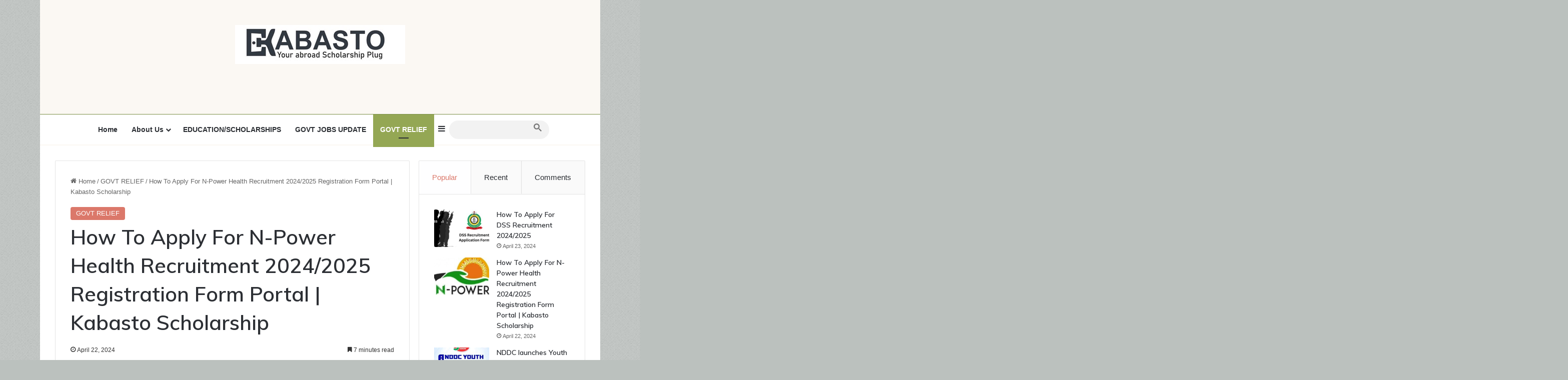

--- FILE ---
content_type: text/html; charset=UTF-8
request_url: https://kabasto.com/how-to-apply-for-n-power-health-recruitment-2024-2025-registration-form-portal-kabasto-scholarship/
body_size: 28786
content:
<!DOCTYPE html>
<html lang="en-US" class="" data-skin="light">
<head>
	<meta charset="UTF-8" />
	<link rel="profile" href="https://gmpg.org/xfn/11" />
	<meta name='robots' content='index, follow, max-image-preview:large, max-snippet:-1, max-video-preview:-1' />

	<!-- This site is optimized with the Yoast SEO plugin v26.8 - https://yoast.com/product/yoast-seo-wordpress/ -->
	<title>How To Apply For N-Power Health Recruitment 2024/2025 Registration Form Portal | Kabasto Scholarship - Kabasto.Com</title>
	<link rel="canonical" href="https://kabasto.com/how-to-apply-for-n-power-health-recruitment-2024-2025-registration-form-portal-kabasto-scholarship/" />
	<meta property="og:locale" content="en_US" />
	<meta property="og:type" content="article" />
	<meta property="og:title" content="How To Apply For N-Power Health Recruitment 2024/2025 Registration Form Portal | Kabasto Scholarship - Kabasto.Com" />
	<meta property="og:description" content="How To Apply For N-Power Health Recruitment 2024/2025 Registration Form Portal | Kabasto Scholarship In the quest to address healthcare challenges and improve the well-being of communities in Nigeria, the Nigerian government presents the Npower Health Programme. Designed to empower young individuals with the skills and opportunities to make a meaningful impact in their communities, &hellip;" />
	<meta property="og:url" content="https://kabasto.com/how-to-apply-for-n-power-health-recruitment-2024-2025-registration-form-portal-kabasto-scholarship/" />
	<meta property="og:site_name" content="Kabasto.Com" />
	<meta property="article:published_time" content="2024-04-22T09:10:14+00:00" />
	<meta property="og:image" content="https://kabasto.com/wp-content/uploads/2024/04/images-1-12.jpeg" />
	<meta property="og:image:width" content="678" />
	<meta property="og:image:height" content="381" />
	<meta property="og:image:type" content="image/jpeg" />
	<meta name="author" content="Jobs Visa Pro Agent" />
	<meta name="twitter:card" content="summary_large_image" />
	<meta name="twitter:label1" content="Written by" />
	<meta name="twitter:data1" content="Jobs Visa Pro Agent" />
	<meta name="twitter:label2" content="Est. reading time" />
	<meta name="twitter:data2" content="8 minutes" />
	<script type="application/ld+json" class="yoast-schema-graph">{"@context":"https://schema.org","@graph":[{"@type":"Article","@id":"https://kabasto.com/how-to-apply-for-n-power-health-recruitment-2024-2025-registration-form-portal-kabasto-scholarship/#article","isPartOf":{"@id":"https://kabasto.com/how-to-apply-for-n-power-health-recruitment-2024-2025-registration-form-portal-kabasto-scholarship/"},"author":{"name":"Jobs Visa Pro Agent","@id":"https://kabasto.com/#/schema/person/b1cda7d8a498a0183c90c8c03d644116"},"headline":"How To Apply For N-Power Health Recruitment 2024/2025 Registration Form Portal | Kabasto Scholarship","datePublished":"2024-04-22T09:10:14+00:00","mainEntityOfPage":{"@id":"https://kabasto.com/how-to-apply-for-n-power-health-recruitment-2024-2025-registration-form-portal-kabasto-scholarship/"},"wordCount":1636,"commentCount":0,"publisher":{"@id":"https://kabasto.com/#organization"},"image":{"@id":"https://kabasto.com/how-to-apply-for-n-power-health-recruitment-2024-2025-registration-form-portal-kabasto-scholarship/#primaryimage"},"thumbnailUrl":"https://kabasto.com/wp-content/uploads/2024/04/images-1-12.jpeg","articleSection":["GOVT RELIEF"],"inLanguage":"en-US","potentialAction":[{"@type":"CommentAction","name":"Comment","target":["https://kabasto.com/how-to-apply-for-n-power-health-recruitment-2024-2025-registration-form-portal-kabasto-scholarship/#respond"]}]},{"@type":"WebPage","@id":"https://kabasto.com/how-to-apply-for-n-power-health-recruitment-2024-2025-registration-form-portal-kabasto-scholarship/","url":"https://kabasto.com/how-to-apply-for-n-power-health-recruitment-2024-2025-registration-form-portal-kabasto-scholarship/","name":"How To Apply For N-Power Health Recruitment 2024/2025 Registration Form Portal | Kabasto Scholarship - Kabasto.Com","isPartOf":{"@id":"https://kabasto.com/#website"},"primaryImageOfPage":{"@id":"https://kabasto.com/how-to-apply-for-n-power-health-recruitment-2024-2025-registration-form-portal-kabasto-scholarship/#primaryimage"},"image":{"@id":"https://kabasto.com/how-to-apply-for-n-power-health-recruitment-2024-2025-registration-form-portal-kabasto-scholarship/#primaryimage"},"thumbnailUrl":"https://kabasto.com/wp-content/uploads/2024/04/images-1-12.jpeg","datePublished":"2024-04-22T09:10:14+00:00","breadcrumb":{"@id":"https://kabasto.com/how-to-apply-for-n-power-health-recruitment-2024-2025-registration-form-portal-kabasto-scholarship/#breadcrumb"},"inLanguage":"en-US","potentialAction":[{"@type":"ReadAction","target":["https://kabasto.com/how-to-apply-for-n-power-health-recruitment-2024-2025-registration-form-portal-kabasto-scholarship/"]}]},{"@type":"ImageObject","inLanguage":"en-US","@id":"https://kabasto.com/how-to-apply-for-n-power-health-recruitment-2024-2025-registration-form-portal-kabasto-scholarship/#primaryimage","url":"https://kabasto.com/wp-content/uploads/2024/04/images-1-12.jpeg","contentUrl":"https://kabasto.com/wp-content/uploads/2024/04/images-1-12.jpeg","width":678,"height":381},{"@type":"BreadcrumbList","@id":"https://kabasto.com/how-to-apply-for-n-power-health-recruitment-2024-2025-registration-form-portal-kabasto-scholarship/#breadcrumb","itemListElement":[{"@type":"ListItem","position":1,"name":"Home","item":"https://kabasto.com/"},{"@type":"ListItem","position":2,"name":"How To Apply For N-Power Health Recruitment 2024/2025 Registration Form Portal | Kabasto Scholarship"}]},{"@type":"WebSite","@id":"https://kabasto.com/#website","url":"https://kabasto.com/","name":"Kabasto - Scholarships and International Jobs | kabasto.com","description":"Jobs | Recruitments | Scholarships |Govt Relief|","publisher":{"@id":"https://kabasto.com/#organization"},"potentialAction":[{"@type":"SearchAction","target":{"@type":"EntryPoint","urlTemplate":"https://kabasto.com/?s={search_term_string}"},"query-input":{"@type":"PropertyValueSpecification","valueRequired":true,"valueName":"search_term_string"}}],"inLanguage":"en-US"},{"@type":"Organization","@id":"https://kabasto.com/#organization","name":"Kabasto - Scholarships and International Jobs | kabasto.com","alternateName":"Kabasto - Scholarships and International Jobs | kabasto.com","url":"https://kabasto.com/","logo":{"@type":"ImageObject","inLanguage":"en-US","@id":"https://kabasto.com/#/schema/logo/image/","url":"https://kabasto.com/wp-content/uploads/2024/04/cropped-kasbasto-2-1.jpg","contentUrl":"https://kabasto.com/wp-content/uploads/2024/04/cropped-kasbasto-2-1.jpg","width":512,"height":512,"caption":"Kabasto - Scholarships and International Jobs | kabasto.com"},"image":{"@id":"https://kabasto.com/#/schema/logo/image/"}},{"@type":"Person","@id":"https://kabasto.com/#/schema/person/b1cda7d8a498a0183c90c8c03d644116","name":"Jobs Visa Pro Agent","image":{"@type":"ImageObject","inLanguage":"en-US","@id":"https://kabasto.com/#/schema/person/image/","url":"https://secure.gravatar.com/avatar/b2236897ddf600ecc78e7bab7e639fa41cfe532da9844a07721a12dc676ef98e?s=96&d=mm&r=g","contentUrl":"https://secure.gravatar.com/avatar/b2236897ddf600ecc78e7bab7e639fa41cfe532da9844a07721a12dc676ef98e?s=96&d=mm&r=g","caption":"Jobs Visa Pro Agent"},"sameAs":["https://kabasto.com"],"url":"https://kabasto.com/author/maxwell-jack-jr/"}]}</script>
	<!-- / Yoast SEO plugin. -->


<link rel='dns-prefetch' href='//stats.wp.com' />
<link rel="alternate" type="application/rss+xml" title="Kabasto.Com &raquo; Feed" href="https://kabasto.com/feed/" />
<link rel="alternate" type="application/rss+xml" title="Kabasto.Com &raquo; Comments Feed" href="https://kabasto.com/comments/feed/" />
<link rel="alternate" type="application/rss+xml" title="Kabasto.Com &raquo; How To Apply For N-Power Health Recruitment 2024/2025 Registration Form Portal | Kabasto Scholarship Comments Feed" href="https://kabasto.com/how-to-apply-for-n-power-health-recruitment-2024-2025-registration-form-portal-kabasto-scholarship/feed/" />

		<style type="text/css">
			:root{				
			--tie-preset-gradient-1: linear-gradient(135deg, rgba(6, 147, 227, 1) 0%, rgb(155, 81, 224) 100%);
			--tie-preset-gradient-2: linear-gradient(135deg, rgb(122, 220, 180) 0%, rgb(0, 208, 130) 100%);
			--tie-preset-gradient-3: linear-gradient(135deg, rgba(252, 185, 0, 1) 0%, rgba(255, 105, 0, 1) 100%);
			--tie-preset-gradient-4: linear-gradient(135deg, rgba(255, 105, 0, 1) 0%, rgb(207, 46, 46) 100%);
			--tie-preset-gradient-5: linear-gradient(135deg, rgb(238, 238, 238) 0%, rgb(169, 184, 195) 100%);
			--tie-preset-gradient-6: linear-gradient(135deg, rgb(74, 234, 220) 0%, rgb(151, 120, 209) 20%, rgb(207, 42, 186) 40%, rgb(238, 44, 130) 60%, rgb(251, 105, 98) 80%, rgb(254, 248, 76) 100%);
			--tie-preset-gradient-7: linear-gradient(135deg, rgb(255, 206, 236) 0%, rgb(152, 150, 240) 100%);
			--tie-preset-gradient-8: linear-gradient(135deg, rgb(254, 205, 165) 0%, rgb(254, 45, 45) 50%, rgb(107, 0, 62) 100%);
			--tie-preset-gradient-9: linear-gradient(135deg, rgb(255, 203, 112) 0%, rgb(199, 81, 192) 50%, rgb(65, 88, 208) 100%);
			--tie-preset-gradient-10: linear-gradient(135deg, rgb(255, 245, 203) 0%, rgb(182, 227, 212) 50%, rgb(51, 167, 181) 100%);
			--tie-preset-gradient-11: linear-gradient(135deg, rgb(202, 248, 128) 0%, rgb(113, 206, 126) 100%);
			--tie-preset-gradient-12: linear-gradient(135deg, rgb(2, 3, 129) 0%, rgb(40, 116, 252) 100%);
			--tie-preset-gradient-13: linear-gradient(135deg, #4D34FA, #ad34fa);
			--tie-preset-gradient-14: linear-gradient(135deg, #0057FF, #31B5FF);
			--tie-preset-gradient-15: linear-gradient(135deg, #FF007A, #FF81BD);
			--tie-preset-gradient-16: linear-gradient(135deg, #14111E, #4B4462);
			--tie-preset-gradient-17: linear-gradient(135deg, #F32758, #FFC581);

			
					--main-nav-background: #FFFFFF;
					--main-nav-secondry-background: rgba(0,0,0,0.03);
					--main-nav-primary-color: #0088ff;
					--main-nav-contrast-primary-color: #FFFFFF;
					--main-nav-text-color: #2c2f34;
					--main-nav-secondry-text-color: rgba(0,0,0,0.5);
					--main-nav-main-border-color: rgba(0,0,0,0.1);
					--main-nav-secondry-border-color: rgba(0,0,0,0.08);
				
			}
		</style>
	<link rel="alternate" title="oEmbed (JSON)" type="application/json+oembed" href="https://kabasto.com/wp-json/oembed/1.0/embed?url=https%3A%2F%2Fkabasto.com%2Fhow-to-apply-for-n-power-health-recruitment-2024-2025-registration-form-portal-kabasto-scholarship%2F" />
<link rel="alternate" title="oEmbed (XML)" type="text/xml+oembed" href="https://kabasto.com/wp-json/oembed/1.0/embed?url=https%3A%2F%2Fkabasto.com%2Fhow-to-apply-for-n-power-health-recruitment-2024-2025-registration-form-portal-kabasto-scholarship%2F&#038;format=xml" />
<meta name="viewport" content="width=device-width, initial-scale=1.0" /><style id='wp-img-auto-sizes-contain-inline-css' type='text/css'>
img:is([sizes=auto i],[sizes^="auto," i]){contain-intrinsic-size:3000px 1500px}
/*# sourceURL=wp-img-auto-sizes-contain-inline-css */
</style>
<style id='wp-emoji-styles-inline-css' type='text/css'>

	img.wp-smiley, img.emoji {
		display: inline !important;
		border: none !important;
		box-shadow: none !important;
		height: 1em !important;
		width: 1em !important;
		margin: 0 0.07em !important;
		vertical-align: -0.1em !important;
		background: none !important;
		padding: 0 !important;
	}
/*# sourceURL=wp-emoji-styles-inline-css */
</style>
<link rel='stylesheet' id='wp-block-library-css' href='https://kabasto.com/wp-includes/css/dist/block-library/style.min.css?ver=6.9' type='text/css' media='all' />
<style id='wp-block-library-theme-inline-css' type='text/css'>
.wp-block-audio :where(figcaption){color:#555;font-size:13px;text-align:center}.is-dark-theme .wp-block-audio :where(figcaption){color:#ffffffa6}.wp-block-audio{margin:0 0 1em}.wp-block-code{border:1px solid #ccc;border-radius:4px;font-family:Menlo,Consolas,monaco,monospace;padding:.8em 1em}.wp-block-embed :where(figcaption){color:#555;font-size:13px;text-align:center}.is-dark-theme .wp-block-embed :where(figcaption){color:#ffffffa6}.wp-block-embed{margin:0 0 1em}.blocks-gallery-caption{color:#555;font-size:13px;text-align:center}.is-dark-theme .blocks-gallery-caption{color:#ffffffa6}:root :where(.wp-block-image figcaption){color:#555;font-size:13px;text-align:center}.is-dark-theme :root :where(.wp-block-image figcaption){color:#ffffffa6}.wp-block-image{margin:0 0 1em}.wp-block-pullquote{border-bottom:4px solid;border-top:4px solid;color:currentColor;margin-bottom:1.75em}.wp-block-pullquote :where(cite),.wp-block-pullquote :where(footer),.wp-block-pullquote__citation{color:currentColor;font-size:.8125em;font-style:normal;text-transform:uppercase}.wp-block-quote{border-left:.25em solid;margin:0 0 1.75em;padding-left:1em}.wp-block-quote cite,.wp-block-quote footer{color:currentColor;font-size:.8125em;font-style:normal;position:relative}.wp-block-quote:where(.has-text-align-right){border-left:none;border-right:.25em solid;padding-left:0;padding-right:1em}.wp-block-quote:where(.has-text-align-center){border:none;padding-left:0}.wp-block-quote.is-large,.wp-block-quote.is-style-large,.wp-block-quote:where(.is-style-plain){border:none}.wp-block-search .wp-block-search__label{font-weight:700}.wp-block-search__button{border:1px solid #ccc;padding:.375em .625em}:where(.wp-block-group.has-background){padding:1.25em 2.375em}.wp-block-separator.has-css-opacity{opacity:.4}.wp-block-separator{border:none;border-bottom:2px solid;margin-left:auto;margin-right:auto}.wp-block-separator.has-alpha-channel-opacity{opacity:1}.wp-block-separator:not(.is-style-wide):not(.is-style-dots){width:100px}.wp-block-separator.has-background:not(.is-style-dots){border-bottom:none;height:1px}.wp-block-separator.has-background:not(.is-style-wide):not(.is-style-dots){height:2px}.wp-block-table{margin:0 0 1em}.wp-block-table td,.wp-block-table th{word-break:normal}.wp-block-table :where(figcaption){color:#555;font-size:13px;text-align:center}.is-dark-theme .wp-block-table :where(figcaption){color:#ffffffa6}.wp-block-video :where(figcaption){color:#555;font-size:13px;text-align:center}.is-dark-theme .wp-block-video :where(figcaption){color:#ffffffa6}.wp-block-video{margin:0 0 1em}:root :where(.wp-block-template-part.has-background){margin-bottom:0;margin-top:0;padding:1.25em 2.375em}
/*# sourceURL=/wp-includes/css/dist/block-library/theme.min.css */
</style>
<style id='classic-theme-styles-inline-css' type='text/css'>
/*! This file is auto-generated */
.wp-block-button__link{color:#fff;background-color:#32373c;border-radius:9999px;box-shadow:none;text-decoration:none;padding:calc(.667em + 2px) calc(1.333em + 2px);font-size:1.125em}.wp-block-file__button{background:#32373c;color:#fff;text-decoration:none}
/*# sourceURL=/wp-includes/css/classic-themes.min.css */
</style>
<link rel='stylesheet' id='mediaelement-css' href='https://kabasto.com/wp-includes/js/mediaelement/mediaelementplayer-legacy.min.css?ver=4.2.17' type='text/css' media='all' />
<link rel='stylesheet' id='wp-mediaelement-css' href='https://kabasto.com/wp-includes/js/mediaelement/wp-mediaelement.min.css?ver=6.9' type='text/css' media='all' />
<style id='jetpack-sharing-buttons-style-inline-css' type='text/css'>
.jetpack-sharing-buttons__services-list{display:flex;flex-direction:row;flex-wrap:wrap;gap:0;list-style-type:none;margin:5px;padding:0}.jetpack-sharing-buttons__services-list.has-small-icon-size{font-size:12px}.jetpack-sharing-buttons__services-list.has-normal-icon-size{font-size:16px}.jetpack-sharing-buttons__services-list.has-large-icon-size{font-size:24px}.jetpack-sharing-buttons__services-list.has-huge-icon-size{font-size:36px}@media print{.jetpack-sharing-buttons__services-list{display:none!important}}.editor-styles-wrapper .wp-block-jetpack-sharing-buttons{gap:0;padding-inline-start:0}ul.jetpack-sharing-buttons__services-list.has-background{padding:1.25em 2.375em}
/*# sourceURL=https://kabasto.com/wp-content/plugins/jetpack/_inc/blocks/sharing-buttons/view.css */
</style>
<style id='global-styles-inline-css' type='text/css'>
:root{--wp--preset--aspect-ratio--square: 1;--wp--preset--aspect-ratio--4-3: 4/3;--wp--preset--aspect-ratio--3-4: 3/4;--wp--preset--aspect-ratio--3-2: 3/2;--wp--preset--aspect-ratio--2-3: 2/3;--wp--preset--aspect-ratio--16-9: 16/9;--wp--preset--aspect-ratio--9-16: 9/16;--wp--preset--color--black: #000000;--wp--preset--color--cyan-bluish-gray: #abb8c3;--wp--preset--color--white: #ffffff;--wp--preset--color--pale-pink: #f78da7;--wp--preset--color--vivid-red: #cf2e2e;--wp--preset--color--luminous-vivid-orange: #ff6900;--wp--preset--color--luminous-vivid-amber: #fcb900;--wp--preset--color--light-green-cyan: #7bdcb5;--wp--preset--color--vivid-green-cyan: #00d084;--wp--preset--color--pale-cyan-blue: #8ed1fc;--wp--preset--color--vivid-cyan-blue: #0693e3;--wp--preset--color--vivid-purple: #9b51e0;--wp--preset--gradient--vivid-cyan-blue-to-vivid-purple: linear-gradient(135deg,rgb(6,147,227) 0%,rgb(155,81,224) 100%);--wp--preset--gradient--light-green-cyan-to-vivid-green-cyan: linear-gradient(135deg,rgb(122,220,180) 0%,rgb(0,208,130) 100%);--wp--preset--gradient--luminous-vivid-amber-to-luminous-vivid-orange: linear-gradient(135deg,rgb(252,185,0) 0%,rgb(255,105,0) 100%);--wp--preset--gradient--luminous-vivid-orange-to-vivid-red: linear-gradient(135deg,rgb(255,105,0) 0%,rgb(207,46,46) 100%);--wp--preset--gradient--very-light-gray-to-cyan-bluish-gray: linear-gradient(135deg,rgb(238,238,238) 0%,rgb(169,184,195) 100%);--wp--preset--gradient--cool-to-warm-spectrum: linear-gradient(135deg,rgb(74,234,220) 0%,rgb(151,120,209) 20%,rgb(207,42,186) 40%,rgb(238,44,130) 60%,rgb(251,105,98) 80%,rgb(254,248,76) 100%);--wp--preset--gradient--blush-light-purple: linear-gradient(135deg,rgb(255,206,236) 0%,rgb(152,150,240) 100%);--wp--preset--gradient--blush-bordeaux: linear-gradient(135deg,rgb(254,205,165) 0%,rgb(254,45,45) 50%,rgb(107,0,62) 100%);--wp--preset--gradient--luminous-dusk: linear-gradient(135deg,rgb(255,203,112) 0%,rgb(199,81,192) 50%,rgb(65,88,208) 100%);--wp--preset--gradient--pale-ocean: linear-gradient(135deg,rgb(255,245,203) 0%,rgb(182,227,212) 50%,rgb(51,167,181) 100%);--wp--preset--gradient--electric-grass: linear-gradient(135deg,rgb(202,248,128) 0%,rgb(113,206,126) 100%);--wp--preset--gradient--midnight: linear-gradient(135deg,rgb(2,3,129) 0%,rgb(40,116,252) 100%);--wp--preset--font-size--small: 13px;--wp--preset--font-size--medium: 20px;--wp--preset--font-size--large: 36px;--wp--preset--font-size--x-large: 42px;--wp--preset--spacing--20: 0.44rem;--wp--preset--spacing--30: 0.67rem;--wp--preset--spacing--40: 1rem;--wp--preset--spacing--50: 1.5rem;--wp--preset--spacing--60: 2.25rem;--wp--preset--spacing--70: 3.38rem;--wp--preset--spacing--80: 5.06rem;--wp--preset--shadow--natural: 6px 6px 9px rgba(0, 0, 0, 0.2);--wp--preset--shadow--deep: 12px 12px 50px rgba(0, 0, 0, 0.4);--wp--preset--shadow--sharp: 6px 6px 0px rgba(0, 0, 0, 0.2);--wp--preset--shadow--outlined: 6px 6px 0px -3px rgb(255, 255, 255), 6px 6px rgb(0, 0, 0);--wp--preset--shadow--crisp: 6px 6px 0px rgb(0, 0, 0);}:where(.is-layout-flex){gap: 0.5em;}:where(.is-layout-grid){gap: 0.5em;}body .is-layout-flex{display: flex;}.is-layout-flex{flex-wrap: wrap;align-items: center;}.is-layout-flex > :is(*, div){margin: 0;}body .is-layout-grid{display: grid;}.is-layout-grid > :is(*, div){margin: 0;}:where(.wp-block-columns.is-layout-flex){gap: 2em;}:where(.wp-block-columns.is-layout-grid){gap: 2em;}:where(.wp-block-post-template.is-layout-flex){gap: 1.25em;}:where(.wp-block-post-template.is-layout-grid){gap: 1.25em;}.has-black-color{color: var(--wp--preset--color--black) !important;}.has-cyan-bluish-gray-color{color: var(--wp--preset--color--cyan-bluish-gray) !important;}.has-white-color{color: var(--wp--preset--color--white) !important;}.has-pale-pink-color{color: var(--wp--preset--color--pale-pink) !important;}.has-vivid-red-color{color: var(--wp--preset--color--vivid-red) !important;}.has-luminous-vivid-orange-color{color: var(--wp--preset--color--luminous-vivid-orange) !important;}.has-luminous-vivid-amber-color{color: var(--wp--preset--color--luminous-vivid-amber) !important;}.has-light-green-cyan-color{color: var(--wp--preset--color--light-green-cyan) !important;}.has-vivid-green-cyan-color{color: var(--wp--preset--color--vivid-green-cyan) !important;}.has-pale-cyan-blue-color{color: var(--wp--preset--color--pale-cyan-blue) !important;}.has-vivid-cyan-blue-color{color: var(--wp--preset--color--vivid-cyan-blue) !important;}.has-vivid-purple-color{color: var(--wp--preset--color--vivid-purple) !important;}.has-black-background-color{background-color: var(--wp--preset--color--black) !important;}.has-cyan-bluish-gray-background-color{background-color: var(--wp--preset--color--cyan-bluish-gray) !important;}.has-white-background-color{background-color: var(--wp--preset--color--white) !important;}.has-pale-pink-background-color{background-color: var(--wp--preset--color--pale-pink) !important;}.has-vivid-red-background-color{background-color: var(--wp--preset--color--vivid-red) !important;}.has-luminous-vivid-orange-background-color{background-color: var(--wp--preset--color--luminous-vivid-orange) !important;}.has-luminous-vivid-amber-background-color{background-color: var(--wp--preset--color--luminous-vivid-amber) !important;}.has-light-green-cyan-background-color{background-color: var(--wp--preset--color--light-green-cyan) !important;}.has-vivid-green-cyan-background-color{background-color: var(--wp--preset--color--vivid-green-cyan) !important;}.has-pale-cyan-blue-background-color{background-color: var(--wp--preset--color--pale-cyan-blue) !important;}.has-vivid-cyan-blue-background-color{background-color: var(--wp--preset--color--vivid-cyan-blue) !important;}.has-vivid-purple-background-color{background-color: var(--wp--preset--color--vivid-purple) !important;}.has-black-border-color{border-color: var(--wp--preset--color--black) !important;}.has-cyan-bluish-gray-border-color{border-color: var(--wp--preset--color--cyan-bluish-gray) !important;}.has-white-border-color{border-color: var(--wp--preset--color--white) !important;}.has-pale-pink-border-color{border-color: var(--wp--preset--color--pale-pink) !important;}.has-vivid-red-border-color{border-color: var(--wp--preset--color--vivid-red) !important;}.has-luminous-vivid-orange-border-color{border-color: var(--wp--preset--color--luminous-vivid-orange) !important;}.has-luminous-vivid-amber-border-color{border-color: var(--wp--preset--color--luminous-vivid-amber) !important;}.has-light-green-cyan-border-color{border-color: var(--wp--preset--color--light-green-cyan) !important;}.has-vivid-green-cyan-border-color{border-color: var(--wp--preset--color--vivid-green-cyan) !important;}.has-pale-cyan-blue-border-color{border-color: var(--wp--preset--color--pale-cyan-blue) !important;}.has-vivid-cyan-blue-border-color{border-color: var(--wp--preset--color--vivid-cyan-blue) !important;}.has-vivid-purple-border-color{border-color: var(--wp--preset--color--vivid-purple) !important;}.has-vivid-cyan-blue-to-vivid-purple-gradient-background{background: var(--wp--preset--gradient--vivid-cyan-blue-to-vivid-purple) !important;}.has-light-green-cyan-to-vivid-green-cyan-gradient-background{background: var(--wp--preset--gradient--light-green-cyan-to-vivid-green-cyan) !important;}.has-luminous-vivid-amber-to-luminous-vivid-orange-gradient-background{background: var(--wp--preset--gradient--luminous-vivid-amber-to-luminous-vivid-orange) !important;}.has-luminous-vivid-orange-to-vivid-red-gradient-background{background: var(--wp--preset--gradient--luminous-vivid-orange-to-vivid-red) !important;}.has-very-light-gray-to-cyan-bluish-gray-gradient-background{background: var(--wp--preset--gradient--very-light-gray-to-cyan-bluish-gray) !important;}.has-cool-to-warm-spectrum-gradient-background{background: var(--wp--preset--gradient--cool-to-warm-spectrum) !important;}.has-blush-light-purple-gradient-background{background: var(--wp--preset--gradient--blush-light-purple) !important;}.has-blush-bordeaux-gradient-background{background: var(--wp--preset--gradient--blush-bordeaux) !important;}.has-luminous-dusk-gradient-background{background: var(--wp--preset--gradient--luminous-dusk) !important;}.has-pale-ocean-gradient-background{background: var(--wp--preset--gradient--pale-ocean) !important;}.has-electric-grass-gradient-background{background: var(--wp--preset--gradient--electric-grass) !important;}.has-midnight-gradient-background{background: var(--wp--preset--gradient--midnight) !important;}.has-small-font-size{font-size: var(--wp--preset--font-size--small) !important;}.has-medium-font-size{font-size: var(--wp--preset--font-size--medium) !important;}.has-large-font-size{font-size: var(--wp--preset--font-size--large) !important;}.has-x-large-font-size{font-size: var(--wp--preset--font-size--x-large) !important;}
:where(.wp-block-post-template.is-layout-flex){gap: 1.25em;}:where(.wp-block-post-template.is-layout-grid){gap: 1.25em;}
:where(.wp-block-term-template.is-layout-flex){gap: 1.25em;}:where(.wp-block-term-template.is-layout-grid){gap: 1.25em;}
:where(.wp-block-columns.is-layout-flex){gap: 2em;}:where(.wp-block-columns.is-layout-grid){gap: 2em;}
:root :where(.wp-block-pullquote){font-size: 1.5em;line-height: 1.6;}
/*# sourceURL=global-styles-inline-css */
</style>
<link rel='stylesheet' id='tie-css-base-css' href='https://kabasto.com/wp-content/themes/jannah/assets/css/base.min.css?ver=7.1.2' type='text/css' media='all' />
<link rel='stylesheet' id='tie-css-styles-css' href='https://kabasto.com/wp-content/themes/jannah/assets/css/style.min.css?ver=7.1.2' type='text/css' media='all' />
<link rel='stylesheet' id='tie-css-widgets-css' href='https://kabasto.com/wp-content/themes/jannah/assets/css/widgets.min.css?ver=7.1.2' type='text/css' media='all' />
<link rel='stylesheet' id='tie-css-helpers-css' href='https://kabasto.com/wp-content/themes/jannah/assets/css/helpers.min.css?ver=7.1.2' type='text/css' media='all' />
<link rel='stylesheet' id='tie-fontawesome5-css' href='https://kabasto.com/wp-content/themes/jannah/assets/css/fontawesome.css?ver=7.1.2' type='text/css' media='all' />
<link rel='stylesheet' id='tie-css-ilightbox-css' href='https://kabasto.com/wp-content/themes/jannah/assets/ilightbox/dark-skin/skin.css?ver=7.1.2' type='text/css' media='all' />
<link rel='stylesheet' id='tie-css-single-css' href='https://kabasto.com/wp-content/themes/jannah/assets/css/single.min.css?ver=7.1.2' type='text/css' media='all' />
<link rel='stylesheet' id='tie-css-print-css' href='https://kabasto.com/wp-content/themes/jannah/assets/css/print.css?ver=7.1.2' type='text/css' media='print' />
<style id='tie-css-print-inline-css' type='text/css'>
.wf-active .logo-text,.wf-active h1,.wf-active h2,.wf-active h3,.wf-active h4,.wf-active h5,.wf-active h6,.wf-active .the-subtitle{font-family: 'Muli';}#main-nav .main-menu > ul ul li a{font-weight: 400;}#tie-body{background-color: #bbc1be;background-image: url(https://kabasto.com/wp-content/themes/jannah/assets/images/patterns/body-bg1.png);}:root:root{--brand-color: #db786a;--dark-brand-color: #a94638;--bright-color: #FFFFFF;--base-color: #2c2f34;}#reading-position-indicator{box-shadow: 0 0 10px rgba( 219,120,106,0.7);}:root:root{--brand-color: #db786a;--dark-brand-color: #a94638;--bright-color: #FFFFFF;--base-color: #2c2f34;}#reading-position-indicator{box-shadow: 0 0 10px rgba( 219,120,106,0.7);}#theme-header:not(.main-nav-boxed) #main-nav,.main-nav-boxed .main-menu-wrapper{border-top-color:#7b8e47 !important;border-top-width:1px !important;border-bottom-color:#fbf8f3 !important;border-bottom-width:2px !important;border-right: 0 none;border-left : 0 none;}.main-nav-boxed #main-nav.fixed-nav{box-shadow: none;}.main-nav,.search-in-main-nav{--main-nav-primary-color: #94a754;--tie-buttons-color: #94a754;--tie-buttons-border-color: #94a754;--tie-buttons-text: #FFFFFF;--tie-buttons-hover-color: #768936;}#main-nav .mega-links-head:after,#main-nav .cats-horizontal a.is-active,#main-nav .cats-horizontal a:hover,#main-nav .spinner > div{background-color: #94a754;}#main-nav .menu ul li:hover > a,#main-nav .menu ul li.current-menu-item:not(.mega-link-column) > a,#main-nav .components a:hover,#main-nav .components > li:hover > a,#main-nav #search-submit:hover,#main-nav .cats-vertical a.is-active,#main-nav .cats-vertical a:hover,#main-nav .mega-menu .post-meta a:hover,#main-nav .mega-menu .post-box-title a:hover,#autocomplete-suggestions.search-in-main-nav a:hover,#main-nav .spinner-circle:after{color: #94a754;}#main-nav .menu > li.tie-current-menu > a,#main-nav .menu > li:hover > a,.theme-header #main-nav .mega-menu .cats-horizontal a.is-active,.theme-header #main-nav .mega-menu .cats-horizontal a:hover{color: #FFFFFF;}#main-nav .menu > li.tie-current-menu > a:before,#main-nav .menu > li:hover > a:before{border-top-color: #FFFFFF;}#footer{background-color: #fbf8f3;}#site-info{background-color: transparent;}#tie-wrapper #theme-header{background-color: #fbf8f3;}#logo.text-logo a,#logo.text-logo a:hover{color: #000000;}@media (max-width: 991px){#tie-wrapper #theme-header .logo-container.fixed-nav{background-color: rgba(251,248,243,0.95);}}@media (max-width: 991px){#tie-wrapper #theme-header .logo-container{background-color: #fbf8f3;}}#footer{padding-bottom: 80px;}#footer .posts-list-counter .posts-list-items li.widget-post-list:before{border-color: #fbf8f3;}#footer .timeline-widget a .date:before{border-color: rgba(251,248,243,0.8);}#footer .footer-boxed-widget-area,#footer textarea,#footer input:not([type=submit]),#footer select,#footer code,#footer kbd,#footer pre,#footer samp,#footer .show-more-button,#footer .slider-links .tie-slider-nav span,#footer #wp-calendar,#footer #wp-calendar tbody td,#footer #wp-calendar thead th,#footer .widget.buddypress .item-options a{border-color: rgba(0,0,0,0.1);}#footer .social-statistics-widget .white-bg li.social-icons-item a,#footer .widget_tag_cloud .tagcloud a,#footer .latest-tweets-widget .slider-links .tie-slider-nav span,#footer .widget_layered_nav_filters a{border-color: rgba(0,0,0,0.1);}#footer .social-statistics-widget .white-bg li:before{background: rgba(0,0,0,0.1);}.site-footer #wp-calendar tbody td{background: rgba(0,0,0,0.02);}#footer .white-bg .social-icons-item a span.followers span,#footer .circle-three-cols .social-icons-item a .followers-num,#footer .circle-three-cols .social-icons-item a .followers-name{color: rgba(0,0,0,0.8);}#footer .timeline-widget ul:before,#footer .timeline-widget a:not(:hover) .date:before{background-color: #dddad5;}#footer .widget-title,#footer .widget-title a:not(:hover){color: #595959;}#footer,#footer textarea,#footer input:not([type='submit']),#footer select,#footer #wp-calendar tbody,#footer .tie-slider-nav li span:not(:hover),#footer .widget_categories li a:before,#footer .widget_product_categories li a:before,#footer .widget_layered_nav li a:before,#footer .widget_archive li a:before,#footer .widget_nav_menu li a:before,#footer .widget_meta li a:before,#footer .widget_pages li a:before,#footer .widget_recent_entries li a:before,#footer .widget_display_forums li a:before,#footer .widget_display_views li a:before,#footer .widget_rss li a:before,#footer .widget_display_stats dt:before,#footer .subscribe-widget-content h3,#footer .about-author .social-icons a:not(:hover) span{color: #595959;}#footer post-widget-body .meta-item,#footer .post-meta,#footer .stream-title,#footer.dark-skin .timeline-widget .date,#footer .wp-caption .wp-caption-text,#footer .rss-date{color: rgba(89,89,89,0.7);}#footer input::-moz-placeholder{color: #595959;}#footer input:-moz-placeholder{color: #595959;}#footer input:-ms-input-placeholder{color: #595959;}#footer input::-webkit-input-placeholder{color: #595959;}.site-footer.dark-skin a:not(:hover){color: #595959;}#site-info,#site-info ul.social-icons li a:not(:hover) span{color: #a3a3a3;}#footer .site-info a:not(:hover){color: #a3a3a3;}.tie-cat-2,.tie-cat-item-2 > span{background-color:#e67e22 !important;color:#FFFFFF !important;}.tie-cat-2:after{border-top-color:#e67e22 !important;}.tie-cat-2:hover{background-color:#c86004 !important;}.tie-cat-2:hover:after{border-top-color:#c86004 !important;}.tie-cat-12,.tie-cat-item-12 > span{background-color:#2ecc71 !important;color:#FFFFFF !important;}.tie-cat-12:after{border-top-color:#2ecc71 !important;}.tie-cat-12:hover{background-color:#10ae53 !important;}.tie-cat-12:hover:after{border-top-color:#10ae53 !important;}.tie-cat-16,.tie-cat-item-16 > span{background-color:#9b59b6 !important;color:#FFFFFF !important;}.tie-cat-16:after{border-top-color:#9b59b6 !important;}.tie-cat-16:hover{background-color:#7d3b98 !important;}.tie-cat-16:hover:after{border-top-color:#7d3b98 !important;}.tie-cat-18,.tie-cat-item-18 > span{background-color:#34495e !important;color:#FFFFFF !important;}.tie-cat-18:after{border-top-color:#34495e !important;}.tie-cat-18:hover{background-color:#162b40 !important;}.tie-cat-18:hover:after{border-top-color:#162b40 !important;}.tie-cat-19,.tie-cat-item-19 > span{background-color:#795548 !important;color:#FFFFFF !important;}.tie-cat-19:after{border-top-color:#795548 !important;}.tie-cat-19:hover{background-color:#5b372a !important;}.tie-cat-19:hover:after{border-top-color:#5b372a !important;}.tie-cat-20,.tie-cat-item-20 > span{background-color:#4CAF50 !important;color:#FFFFFF !important;}.tie-cat-20:after{border-top-color:#4CAF50 !important;}.tie-cat-20:hover{background-color:#2e9132 !important;}.tie-cat-20:hover:after{border-top-color:#2e9132 !important;}@media (min-width: 1200px){.container{width: auto;}}.boxed-layout #tie-wrapper,.boxed-layout .fixed-nav{max-width: 1120px;}@media (min-width: 1090px){.container,.wide-next-prev-slider-wrapper .slider-main-container{max-width: 1090px;}}
/*# sourceURL=tie-css-print-inline-css */
</style>
<script type="text/javascript" src="https://kabasto.com/wp-includes/js/jquery/jquery.min.js?ver=3.7.1" id="jquery-core-js"></script>
<script type="text/javascript" src="https://kabasto.com/wp-includes/js/jquery/jquery-migrate.min.js?ver=3.4.1" id="jquery-migrate-js"></script>
<link rel="https://api.w.org/" href="https://kabasto.com/wp-json/" /><link rel="alternate" title="JSON" type="application/json" href="https://kabasto.com/wp-json/wp/v2/posts/1191" /><link rel="EditURI" type="application/rsd+xml" title="RSD" href="https://kabasto.com/xmlrpc.php?rsd" />
<meta name="generator" content="WordPress 6.9" />
<link rel='shortlink' href='https://kabasto.com/?p=1191' />
	<style>img#wpstats{display:none}</style>
		<meta http-equiv="X-UA-Compatible" content="IE=edge">
<meta name="generator" content="Elementor 3.34.2; features: e_font_icon_svg, additional_custom_breakpoints; settings: css_print_method-external, google_font-enabled, font_display-swap">
			<style>
				.e-con.e-parent:nth-of-type(n+4):not(.e-lazyloaded):not(.e-no-lazyload),
				.e-con.e-parent:nth-of-type(n+4):not(.e-lazyloaded):not(.e-no-lazyload) * {
					background-image: none !important;
				}
				@media screen and (max-height: 1024px) {
					.e-con.e-parent:nth-of-type(n+3):not(.e-lazyloaded):not(.e-no-lazyload),
					.e-con.e-parent:nth-of-type(n+3):not(.e-lazyloaded):not(.e-no-lazyload) * {
						background-image: none !important;
					}
				}
				@media screen and (max-height: 640px) {
					.e-con.e-parent:nth-of-type(n+2):not(.e-lazyloaded):not(.e-no-lazyload),
					.e-con.e-parent:nth-of-type(n+2):not(.e-lazyloaded):not(.e-no-lazyload) * {
						background-image: none !important;
					}
				}
			</style>
			<link rel="icon" href="https://kabasto.com/wp-content/uploads/2024/04/cropped-cropped-kasbasto-2-1-32x32.jpg" sizes="32x32" />
<link rel="icon" href="https://kabasto.com/wp-content/uploads/2024/04/cropped-cropped-kasbasto-2-1-192x192.jpg" sizes="192x192" />
<link rel="apple-touch-icon" href="https://kabasto.com/wp-content/uploads/2024/04/cropped-cropped-kasbasto-2-1-180x180.jpg" />
<meta name="msapplication-TileImage" content="https://kabasto.com/wp-content/uploads/2024/04/cropped-cropped-kasbasto-2-1-270x270.jpg" />
</head>

<body id="tie-body" class="wp-singular post-template-default single single-post postid-1191 single-format-standard wp-theme-jannah boxed-layout block-head-1 magazine1 is-thumb-overlay-disabled is-desktop is-header-layout-2 sidebar-right has-sidebar post-layout-1 narrow-title-narrow-media is-standard-format tie-auto-dropcap has-mobile-share hide_share_post_top hide_share_post_bottom elementor-default elementor-kit-2228">



<div class="background-overlay">

	<div id="tie-container" class="site tie-container">

		
		<div id="tie-wrapper">

			
<header id="theme-header" class="theme-header header-layout-2 main-nav-light main-nav-default-light main-nav-below no-stream-item has-normal-width-logo mobile-header-default">
	
<div class="container header-container">
	<div class="tie-row logo-row">

		
		<div class="logo-wrapper">
			<div class="tie-col-md-4 logo-container clearfix">
				<div id="mobile-header-components-area_1" class="mobile-header-components"><ul class="components"><li class="mobile-component_menu custom-menu-link"><a href="#" id="mobile-menu-icon" class=""><span class="tie-mobile-menu-icon nav-icon is-layout-1"></span><span class="screen-reader-text">Menu</span></a></li></ul></div>
		<div id="logo" class="image-logo" style="margin-top: 50px; margin-bottom: 100px;">

			
			<a title="Kabasto.Com" href="https://kabasto.com/">
				
				<picture class="tie-logo-default tie-logo-picture">
					
					<source class="tie-logo-source-default tie-logo-source" srcset="https://kabasto.com/wp-content/uploads/2024/04/kabasto2.jpg">
					<img class="tie-logo-img-default tie-logo-img" src="https://kabasto.com/wp-content/uploads/2024/04/kabasto2.jpg" alt="Kabasto.Com" width="340" height="78" style="max-height:78px; width: auto;" />
				</picture>
						</a>

			
		</div><!-- #logo /-->

		<div id="mobile-header-components-area_2" class="mobile-header-components"><ul class="components"><li class="mobile-component_search custom-menu-link">
				<a href="#" class="tie-search-trigger-mobile">
					<span class="tie-icon-search tie-search-icon" aria-hidden="true"></span>
					<span class="screen-reader-text">Search for</span>
				</a>
			</li></ul></div>			</div><!-- .tie-col /-->
		</div><!-- .logo-wrapper /-->

		
	</div><!-- .tie-row /-->
</div><!-- .container /-->

<div class="main-nav-wrapper">
	<nav id="main-nav"  class="main-nav header-nav menu-style-default menu-style-solid-bg"  aria-label="Primary Navigation">
		<div class="container">

			<div class="main-menu-wrapper">

				
				<div id="menu-components-wrap">

					
					<div class="main-menu main-menu-wrap">
						<div id="main-nav-menu" class="main-menu header-menu"><ul id="menu-menu" class="menu"><li id="menu-item-2197" class="menu-item menu-item-type-post_type menu-item-object-page menu-item-home menu-item-2197"><a href="https://kabasto.com/">Home</a></li>
<li id="menu-item-2198" class="menu-item menu-item-type-post_type menu-item-object-page menu-item-has-children menu-item-2198"><a href="https://kabasto.com/about-us/">About Us</a>
<ul class="sub-menu menu-sub-content">
	<li id="menu-item-2200" class="menu-item menu-item-type-post_type menu-item-object-page menu-item-2200"><a href="https://kabasto.com/contact-us/">Contact Us</a></li>
	<li id="menu-item-2199" class="menu-item menu-item-type-post_type menu-item-object-page menu-item-2199"><a href="https://kabasto.com/advertise-with-us/">Advertise with Us</a></li>
	<li id="menu-item-2201" class="menu-item menu-item-type-post_type menu-item-object-page menu-item-2201"><a href="https://kabasto.com/privacy-policy-2/">Privacy Policy</a></li>
</ul>
</li>
<li id="menu-item-1006" class="menu-item menu-item-type-taxonomy menu-item-object-category menu-item-1006"><a href="https://kabasto.com/category/scholarship/">EDUCATION/SCHOLARSHIPS</a></li>
<li id="menu-item-1007" class="menu-item menu-item-type-taxonomy menu-item-object-category menu-item-1007"><a href="https://kabasto.com/category/govt-jobs-update/">GOVT JOBS UPDATE</a></li>
<li id="menu-item-1008" class="menu-item menu-item-type-taxonomy menu-item-object-category current-post-ancestor current-menu-parent current-post-parent menu-item-1008 tie-current-menu"><a href="https://kabasto.com/category/govt-relief/">GOVT RELIEF</a></li>
</ul></div>					</div><!-- .main-menu /-->

					<ul class="components">	<li class="side-aside-nav-icon menu-item custom-menu-link">
		<a href="#">
			<span class="tie-icon-navicon" aria-hidden="true"></span>
			<span class="screen-reader-text">Sidebar</span>
		</a>
	</li>
			<li class="search-bar menu-item custom-menu-link" aria-label="Search">
				<style>
		/** Search Box */
		.tie-google-search .gsc-search-box,
		.tie-google-search .gsc-search-box *{
			margin: 0 !important;
			padding: 0 !important;
			border: none !important;
			font-size: inherit !important;
			font-family: inherit !important;
			color: #777 !important;
		}

		.tie-google-search .gsc-search-box *{
			background: none !important;
		}

		.tie-google-search .gsc-search-box .gsc-search-button button{
			padding: 0 15px !important;
		}

		.tie-google-search .gsc-search-button-v2 svg{
			fill: #777;
			width: 16px;
			height: 16px;
			margin-top: 5px !important;
		}

		.tie-google-search .gsc-search-box div.gsc-input-box{
			padding-left: 10px !important;
		}
		@media( max-width: 991px ){
			.gssb_c{
				display: none !important;
			}
		}
		
		.gssb_c{
			width: 187px !important;
			margin-top: 30px !important;
			margin-left: -9px !important;
		}

		 .gssb_c *{
			font-family: inherit !important;
			font-size: inherit !important;
			box-shadow: none !important;
		}

		.gsc-completion-container td{
			padding-top: 3px !important;
			padding-bottom: 3px !important;
		}
		
		.dark-skin .gsc-completion-container tr:nth-child(2n){
			background: rgba(0,0,0,0.08) !important;
		}

		.dark-skin .gsc-completion-container tr:hover{
			background: rgba(0,0,0,0.1) !important;
		}

		.dark-skin .gsc-completion-container{
			background: #1f2024;
			border: 1px solid rgba(255,255,255,0.07);
		}

		#mobile-search .tie-google-search form.gsc-search-box{
			padding: 4px 15px !important;
			border-radius: 50px !important;
			background-color: rgba(0,0,0,0.05) !important;
			border: 1px solid rgba(255,255,255,0.1) !important;
		}

		#mobile-search .tie-google-search input.gsc-input{
			color: #fff !important
		}
		#mobile-search .tie-google-search .gsc-search-button-v2 svg{
			fill: #fff !important
		}

		.search-bar .tie-google-search,
		.search-bar .tie-google-search > div{
			width: 200px;
		}
	</style>
	
	<div class="tie-google-search">
		<div class="gcse-searchbox-only" data-resultsUrl="https://kabasto.com/?s="></div>
	</div>
			</li>
		</ul><!-- Components -->
				</div><!-- #menu-components-wrap /-->
			</div><!-- .main-menu-wrapper /-->
		</div><!-- .container /-->

			</nav><!-- #main-nav /-->
</div><!-- .main-nav-wrapper /-->

</header>

<div id="content" class="site-content container"><div id="main-content-row" class="tie-row main-content-row">

<div class="main-content tie-col-md-8 tie-col-xs-12" role="main">

	
	<article id="the-post" class="container-wrapper post-content tie-standard">

		
<header class="entry-header-outer">

	<nav id="breadcrumb"><a href="https://kabasto.com/"><span class="tie-icon-home" aria-hidden="true"></span> Home</a><em class="delimiter">/</em><a href="https://kabasto.com/category/govt-relief/">GOVT RELIEF</a><em class="delimiter">/</em><span class="current">How To Apply For N-Power Health Recruitment 2024/2025 Registration Form Portal | Kabasto Scholarship</span></nav><script type="application/ld+json">{"@context":"http:\/\/schema.org","@type":"BreadcrumbList","@id":"#Breadcrumb","itemListElement":[{"@type":"ListItem","position":1,"item":{"name":"Home","@id":"https:\/\/kabasto.com\/"}},{"@type":"ListItem","position":2,"item":{"name":"GOVT RELIEF","@id":"https:\/\/kabasto.com\/category\/govt-relief\/"}}]}</script>
	<div class="entry-header">

		<span class="post-cat-wrap"><a class="post-cat tie-cat-26" href="https://kabasto.com/category/govt-relief/">GOVT RELIEF</a></span>
		<h1 class="post-title entry-title">
			How To Apply For N-Power Health Recruitment 2024/2025 Registration Form Portal | Kabasto Scholarship		</h1>

		<div class="single-post-meta post-meta clearfix"><span class="date meta-item tie-icon">April 22, 2024</span><div class="tie-alignright"><span class="meta-reading-time meta-item"><span class="tie-icon-bookmark" aria-hidden="true"></span> 7 minutes read</span> </div></div><!-- .post-meta -->	</div><!-- .entry-header /-->

	
	
</header><!-- .entry-header-outer /-->



		<div id="share-buttons-top" class="share-buttons share-buttons-top">
			<div class="share-links  icons-text">
										<div class="share-title">
							<span class="tie-icon-share" aria-hidden="true"></span>
							<span> Share</span>
						</div>
						
				<a href="https://www.facebook.com/sharer.php?u=https://kabasto.com/how-to-apply-for-n-power-health-recruitment-2024-2025-registration-form-portal-kabasto-scholarship/" rel="external noopener nofollow" title="Facebook" target="_blank" class="facebook-share-btn  large-share-button" data-raw="https://www.facebook.com/sharer.php?u={post_link}">
					<span class="share-btn-icon tie-icon-facebook"></span> <span class="social-text">Facebook</span>
				</a>
				<a href="https://twitter.com/intent/tweet?text=How%20To%20Apply%20For%20N-Power%20Health%20Recruitment%202024%2F2025%20Registration%20Form%20Portal%20%7C%20Kabasto%20Scholarship&#038;url=https://kabasto.com/how-to-apply-for-n-power-health-recruitment-2024-2025-registration-form-portal-kabasto-scholarship/" rel="external noopener nofollow" title="X" target="_blank" class="twitter-share-btn  large-share-button" data-raw="https://twitter.com/intent/tweet?text={post_title}&amp;url={post_link}">
					<span class="share-btn-icon tie-icon-twitter"></span> <span class="social-text">X</span>
				</a>
				<a href="https://www.linkedin.com/shareArticle?mini=true&#038;url=https://kabasto.com/how-to-apply-for-n-power-health-recruitment-2024-2025-registration-form-portal-kabasto-scholarship/&#038;title=How%20To%20Apply%20For%20N-Power%20Health%20Recruitment%202024%2F2025%20Registration%20Form%20Portal%20%7C%20Kabasto%20Scholarship" rel="external noopener nofollow" title="LinkedIn" target="_blank" class="linkedin-share-btn  large-share-button" data-raw="https://www.linkedin.com/shareArticle?mini=true&amp;url={post_full_link}&amp;title={post_title}">
					<span class="share-btn-icon tie-icon-linkedin"></span> <span class="social-text">LinkedIn</span>
				</a>
				<a href="https://pinterest.com/pin/create/button/?url=https://kabasto.com/how-to-apply-for-n-power-health-recruitment-2024-2025-registration-form-portal-kabasto-scholarship/&#038;description=How%20To%20Apply%20For%20N-Power%20Health%20Recruitment%202024%2F2025%20Registration%20Form%20Portal%20%7C%20Kabasto%20Scholarship&#038;media=https://kabasto.com/wp-content/uploads/2024/04/images-1-12.jpeg" rel="external noopener nofollow" title="Pinterest" target="_blank" class="pinterest-share-btn  large-share-button" data-raw="https://pinterest.com/pin/create/button/?url={post_link}&amp;description={post_title}&amp;media={post_img}">
					<span class="share-btn-icon tie-icon-pinterest"></span> <span class="social-text">Pinterest</span>
				</a>			</div><!-- .share-links /-->
		</div><!-- .share-buttons /-->

		<div  class="featured-area"><div class="featured-area-inner"><figure class="single-featured-image"><img width="678" height="381" src="https://kabasto.com/wp-content/uploads/2024/04/images-1-12.jpeg" class="attachment-jannah-image-post size-jannah-image-post wp-post-image" alt="" data-main-img="1" decoding="async" srcset="https://kabasto.com/wp-content/uploads/2024/04/images-1-12.jpeg 678w, https://kabasto.com/wp-content/uploads/2024/04/images-1-12-300x169.jpeg 300w, https://kabasto.com/wp-content/uploads/2024/04/images-1-12-390x220.jpeg 390w" sizes="(max-width: 678px) 100vw, 678px" /></figure></div></div>
		<div class="entry-content entry clearfix">

			
			<p>How To Apply For N-Power Health Recruitment 2024/2025 Registration Form Portal | Kabasto Scholarship</p>
<div>
<p>In the quest to address healthcare challenges and improve the well-being of communities in Nigeria, the Nigerian government presents the Npower Health Programme.</p>				<div id="inline-related-post" class="mag-box mini-posts-box content-only">
					<div class="container-wrapper">

						<div class="widget-title the-global-title">
							<div class="the-subtitle">Related Articles</div>
						</div>

						<div class="mag-box-container clearfix">
							<ul class="posts-items posts-list-container">
								
<li class="widget-single-post-item widget-post-list tie-standard">

			<div class="post-widget-thumbnail">

			
			<a aria-label="WAEC Launches Past Questions And Answers For WASSCE Examinations" href="https://kabasto.com/waec-launches-past-questions-and-answers-for-wassce-examinations/" class="post-thumb"><img width="220" height="150" src="https://kabasto.com/wp-content/uploads/2024/05/IMG_20240510_103227-220x150.jpg" class="attachment-jannah-image-small size-jannah-image-small tie-small-image wp-post-image" alt="" /></a>		</div><!-- post-alignleft /-->
	
	<div class="post-widget-body ">
		<a class="post-title the-subtitle" href="https://kabasto.com/waec-launches-past-questions-and-answers-for-wassce-examinations/">WAEC Launches Past Questions And Answers For WASSCE Examinations</a>

		<div class="post-meta">
			<span class="date meta-item tie-icon">May 11, 2024</span>		</div>
	</div>
</li>

<li class="widget-single-post-item widget-post-list tie-standard">

			<div class="post-widget-thumbnail">

			
			<a aria-label="Apply For Women In Digital Economy Fund (WiDEF) Grants 2024" href="https://kabasto.com/apply-for-women-in-digital-economy-fund-widef-grants-2024/" class="post-thumb"><img width="220" height="150" src="https://kabasto.com/wp-content/uploads/2024/04/1712233961692-750x375-1-220x150.jpeg" class="attachment-jannah-image-small size-jannah-image-small tie-small-image wp-post-image" alt="" /></a>		</div><!-- post-alignleft /-->
	
	<div class="post-widget-body ">
		<a class="post-title the-subtitle" href="https://kabasto.com/apply-for-women-in-digital-economy-fund-widef-grants-2024/">Apply For Women In Digital Economy Fund (WiDEF) Grants 2024</a>

		<div class="post-meta">
			<span class="date meta-item tie-icon">April 22, 2024</span>		</div>
	</div>
</li>
							</ul>
						</div>
					</div>
				</div>
				
<p>Designed to empower young individuals with the skills and opportunities to make a meaningful impact in their communities, the Npower Health Programme offers an avenue for passionate individuals to contribute to public health initiatives across the country.</p>
<p>This comprehensive guide provides insights into the application process, qualifications, disciplines sought after, and opportunities available through the Npower Health Recruitment 2024/2025.</p>
<h2>Introduction to Npower Health Recruitment 2024/2025</h2>
<p>The Npower Health Programme serves as a platform for individuals interested in healthcare to contribute their expertise and skills to address pressing healthcare needs in Nigeria.</p>
<p>With a focus on promoting public health, the programme offers opportunities for participants to engage in various healthcare disciplines and make a positive difference in their communities.</p>
<h2>Overview of Npower Health Programme</h2>
<p>The Npower Health Programme aims to:</p>
<ul>
<li>Provide healthcare education and support to communities, especially vulnerable groups such as children, pregnant women, and families in need.</li>
<li>Train and deploy volunteers with expertise in healthcare disciplines to address healthcare challenges across Nigeria.</li>
<li>Empower young individuals with the skills, knowledge, and resources to promote health and well-being in their communities.</li>
</ul>
<h2>Disciplines and Qualifications for N-Power Health Recruitment</h2>
<h4>Required Disciplines for N-Power Health Recruitment</h4>
<p>The N-Power Health Recruitment programme seeks individuals from diverse healthcare disciplines to contribute to improving healthcare delivery and outcomes in Nigeria. The following disciplines are sought after for the programme:</p>
<ul>
<li>Health Education</li>
<li>Medical Records</li>
<li>Pharmacy Technology</li>
<li>Medical Laboratory Technology</li>
<li>Nursing</li>
<li>Biology</li>
<li>Biochemistry</li>
<li>Midwifery</li>
<li>Microbiology</li>
<li>Environmental Health Technology</li>
<li>Community Health Extension (JCHEW &amp; SCHEW)</li>
<li>Agricultural Science</li>
<li>Other allied disciplines related to healthcare</li>
</ul>
<p>These disciplines encompass a wide range of expertise necessary for addressing healthcare challenges and providing essential services to communities.</p><div class="stream-item stream-item-in-post stream-item-inline-post aligncenter"></div>
<h4>Required Qualifications for N-Power Health Recruitment</h4>
<p>To be eligible for the N-Power Health Recruitment programme, applicants must meet certain qualifications, including:</p>
<ul>
<li>B. Sc (Bachelor of Science)</li>
<li>B. Tech (Bachelor of Technology)</li>
<li>RM (Registered Midwife)</li>
<li>RN (Registered Nurse)</li>
<li>HND (Higher National Diploma)</li>
<li>OND (Ordinary National Diploma)</li>
<li>NABTEB (National Business and Technical Examinations Board)</li>
<li>SCHEW (Senior Community Health Extension Worker)</li>
<li>JCHEW (Junior Community Health Extension Worker)</li>
</ul>
<p>These qualifications reflect a diverse range of educational backgrounds and professional certifications, ensuring that participants possess the necessary knowledge and skills to contribute effectively to healthcare initiatives.</p>
<h2>Qualifying Institutions for N-Power Health Recruitment</h2>
<p>Candidates applying for the N-Power Health Recruitment programme must have obtained their qualifications from recognized institutions. The qualifying institutions include:</p>
<ul>
<li>Universities</li>
<li>Polytechnics</li>
<li>Nursing Schools</li>
<li>Schools of Health Technology</li>
<li>Midwifery Schools</li>
</ul>
<p>Graduates or certified individuals from these institutions are considered eligible to apply for the programme, ensuring that participants have undergone rigorous training and education in healthcare-related fields.</p>
<h2>Opportunities After N-Power Health Programme</h2>
<p>Upon completion of the N-Power Health Programme, participants can explore various career paths in public health and related fields. Some of the career opportunities include:</p>
<ul>
<li>HIV/AIDS Educator</li>
<li>Government Policy Analyst</li>
<li>Health Department Administrator</li>
<li>Health Office Administrator</li>
<li>Public Relations Manager</li>
<li>Health Education Specialist</li>
<li>Social Worker &amp; Counselor</li>
<li>Health Promotion Coordinator</li>
<li>Research Analyst</li>
<li>Project Manager in Public Health</li>
<li>Breastfeeding Support Coordinator</li>
<li>Health Research Analyst</li>
<li>Field Investigator</li>
<li>Health Services Manager</li>
<li>Displaced Persons Coordinator</li>
<li>Community Health Worker</li>
</ul>
<p>These opportunities highlight the diverse career paths available to N-Power Health volunteers, allowing them to continue making meaningful contributions to public health and community well-being.</p>
<h2>General Requirements for Npower Health Recruitment 2024/2025</h2>
<p>Candidates applying for the Npower Health Recruitment 2024/2025 must meet certain general requirements, including:</p>
<ul>
<li>Nigerian Citizenship</li>
<li>Unemployment Status</li>
<li>Good Behavior</li>
<li>Educational Qualifications</li>
<li>Writing Skills</li>
<li>Computer Skills</li>
<li>Physical and Mental Fitness</li>
<li>Analytical Aptitude</li>
<li>Bank Verification Number (BVN)</li>
<li>Age Requirement</li>
<li>Team Spirit</li>
<li>Language Proficiency</li>
<li>Means of Identification</li>
<li>Adaptability</li>
<li>Problem-Solving Skills</li>
<li>Attention to Detail</li>
</ul>
<p>By meeting these requirements, candidates demonstrate their suitability and readiness to participate in the Npower Health Recruitment programme, contributing positively to healthcare initiatives in Nigeria.</p>
<h2>How to Apply for Npower Health Recruitment</h2>
<p>To apply for the Npower Health Recruitment 2024/2025, follow these steps:</p>
<ol>
<li>Visit the Official Recruitment Portal: Go to <a href="http://www.npower.gov.ng/" target="_new" rel="noopener">www.npower.gov.ng</a> and select the Npower-Health option.</li>
<li>Read and Accept Terms and Conditions: Familiarize yourself with the terms and conditions of the programme and accept all the information provided.</li>
<li>Alternatively: You can directly visit <a href="https://npower.fmhds.gov.ng/signup" target="_new" rel="noopener">https://npower.fmhds.gov.ng/signup</a> to create an account. Provide your email address and choose a password to create your account.</li>
<li>Sign Up: After creating an account, log in to start your application process.</li>
<li>Login: Click on the login button and enter your registered email and password to access the N-Power Application Portal.</li>
<li>Enter BVN and Date of Birth: Once logged in, confirm your email address, and proceed to enter your Bank Verification Number (BVN) and date of birth.</li>
<li>Provide Necessary Details: Fill in all required information accurately in the application form.</li>
<li>Verify Information: Double-check all the details you’ve provided to ensure accuracy and completeness.</li>
<li>Submit Application: After verifying your information, submit your application through the portal.</li>
<li>Unique ID Number: Upon successful submission, you will receive a unique ID number as confirmation of your application.</li>
</ol>
<p>By following these steps diligently, you can successfully complete the application process for the Npower Health Recruitment and position yourself for potential opportunities within the programme.</p>
<h3>Frequently Asked Questions (FAQs)</h3>
<h4>How can I apply for Npower Health Recruitment 2024/2025?</h4>
<p>The application is conducted online. To apply, visit the Npower recruitment portal at <a href="https://www.npower.gov.ng/" target="_new" rel="noopener">https://www.npower.gov.ng</a> and select the Npower Health programme.</p>
<h4>How much is the Npower Health recruitment form?</h4>
<p>The Npower Health recruitment form is free of charge and can be accessed online via the official recruitment portal at <a href="https://www.npower.gov.ng/" target="_new" rel="noopener">https://www.npower.gov.ng/</a>.</p>
<h4>When is the Npower Health Recruitment 2024/2025 Closing date?</h4>
<p>The closing date for the N-Health recruitment 2024/2025 has not been officially announced yet. Updates regarding the closing date will be provided once disclosed. Kindly visit the website regularly for the latest updates on the Npower programme.</p>
<h4>What is the Salary Structure for Npower Health Volunteers?</h4>
<p>The salary structure for Npower Health Volunteers ranges from approximately N30,000 to N40,000 per month.</p>
<p>These FAQs aim to address common queries regarding the application process, fees, closing dates, and salary structure for the Npower Health Recruitment Programme. For further inquiries or updates, individuals are encouraged to visit the official Npower website and stay informed about any announcements or developments.</p>
<h3>Important Points to Note on the N-Health Recruitment Programme</h3>
<p>Here are some crucial points to keep in mind regarding the N-Health Recruitment Programme:</p>
<ul>
<li>No Payment Required: Do not pay anyone who claims they can help you secure this job. The application process is entirely free of charge.</li>
<li>Youth Eligibility: This programme is specifically designed for unemployed youths aged between 18 to 35 years old.</li>
<li>Document Requirements: Ensure you have your school certificates and a valid means of identification, such as the national identification card, voter’s card, international passport, or driver’s license.</li>
<li>Bank Verification Number (BVN): Obtain your unique Bank Verification Number (BVN) from your bank as it will be required during the application process.</li>
<li>No Guarantee of Selection: Selecting the N-Health programme does not guarantee automatic selection. Candidates are selected based on merit and eligibility criteria.</li>
<li>Tenure Programme: This programme has a fixed duration, and participants will exit upon completion of the programme.</li>
<li>Provide Accurate Contact Information: Ensure to provide your own email address and phone number during the application process so that you can be reached directly.</li>
<li>Communication via Email: If you are selected, you will be contacted via email. Therefore, regularly check your email inbox, including the spam or junk folder.</li>
<li>Screening and Examination: Shortlisted candidates will undergo screening and examination. The Npower screening test will be a Computer-based test (CBT). Details regarding the test will be communicated to you via email.</li>
</ul>
<p>Adhering to these important points will help applicants navigate the N-Health Recruitment Programme effectively and increase their chances of success.</p>
<h3>Selection Procedures for Npower Health Programme</h3>
<p>If you’re interested in the Npower Health Programme but not sure about it, here are the selection procedures you’ll go through:</p>
<ol>
<li>Application: Start by applying online through the official Npower website.</li>
<li>BVN Verification: Your Bank Verification Number (BVN) will be verified to confirm your identity.</li>
<li>Test: You’ll undergo a test, likely a Computer-based test (CBT), to assess your knowledge and skills.</li>
<li>Device Selection: Upon successful completion of the test, you may be given the opportunity to select a device for your engagement in the programme.</li>
<li>Pre Selection: Based on your performance in the test, you’ll be pre-selected for further stages of the recruitment process.</li>
<li>Physical Verification: You’ll undergo physical verification to confirm the authenticity of your documents and details provided during the application process.</li>
<li>Selection: After verification, final selections will be made based on merit and eligibility.</li>
<li>Deployment: If selected, you’ll be deployed to your assigned role within the Npower Health Programme.</li>
</ol>
<p>If the Npower Health Programme doesn’t align with your interests or qualifications, consider exploring other Npower programmes offered by the Federal Government:</p>
<ul>
<li>Npower Teach</li>
<li>Npower Agro</li>
<li>N-Power Creative</li>
<li>N-Power Build</li>
<li>N-Power Tech Software</li>
<li>N-Power Tax</li>
<li>N-Power Tech Hardware</li>
</ul>
<p>Remember, there are also other ongoing recruitment opportunities in Nigeria that might interest you.</p>
<h3>Conclusion</h3>
<p>The Npower Health Recruitment Programme presents a unique opportunity for individuals passionate about healthcare to make a tangible impact in their communities.</p>
<p>By leveraging their skills and qualifications, participants can contribute to public health initiatives and improve healthcare delivery across Nigeria.</p>
<p>Through the application process outlined in this guide, aspiring volunteers can take the first step towards joining the Npower Health Programme and embarking on a rewarding journey of service and professional development.</p>
<p>For further inquiries or updates, individuals are encouraged to visit the official Npower website regularly and stay informed about any announcements or developments regarding the programme.</p>
<p><!-- CONTENT END 1 --></p>
</div>
<p><script type="rocketlazyloadscript">
  !function(f,b,e,v,n,t,s)
  {if(f.fbq)return;n=f.fbq=function(){n.callMethod?
  n.callMethod.apply(n,arguments):n.queue.push(arguments)};
  if(!f._fbq)f._fbq=n;n.push=n;n.loaded=!0;n.version='2.0';
  n.queue=[];t=b.createElement(e);t.async=!0;
  t.src=v;s=b.getElementsByTagName(e)[0];
  s.parentNode.insertBefore(t,s)}(window, document,'script',
  'https://connect.facebook.net/en_US/fbevents.js');
  fbq('init', '232562942276191');
  fbq('track', 'PageView');
</script><script type="rocketlazyloadscript">
!function(f,b,e,v,n,t,s)
{if(f.fbq)return;n=f.fbq=function(){n.callMethod?
n.callMethod.apply(n,arguments):n.queue.push(arguments)};
if(!f._fbq)f._fbq=n;n.push=n;n.loaded=!0;n.version='2.0';
n.queue=[];t=b.createElement(e);t.async=!0;
t.src=v;s=b.getElementsByTagName(e)[0];
s.parentNode.insertBefore(t,s)}(window, document,'script',
'https://connect.facebook.net/en_US/fbevents.js');
fbq('init', '652909816450217');
fbq('track', 'PageView');
</script></p>
<p>[ad_2]</p>
<p><a href="https://goldennewsng.com/how-to-apply-for-n-power-health-recruitment-2024-2025-registration-form-portal/">Source link </a></p>

			
		</div><!-- .entry-content /-->

				<div id="post-extra-info">
			<div class="theiaStickySidebar">
				<div class="single-post-meta post-meta clearfix"><span class="date meta-item tie-icon">April 22, 2024</span><div class="tie-alignright"><span class="meta-reading-time meta-item"><span class="tie-icon-bookmark" aria-hidden="true"></span> 7 minutes read</span> </div></div><!-- .post-meta -->

		<div id="share-buttons-top" class="share-buttons share-buttons-top">
			<div class="share-links  icons-text">
										<div class="share-title">
							<span class="tie-icon-share" aria-hidden="true"></span>
							<span> Share</span>
						</div>
						
				<a href="https://www.facebook.com/sharer.php?u=https://kabasto.com/how-to-apply-for-n-power-health-recruitment-2024-2025-registration-form-portal-kabasto-scholarship/" rel="external noopener nofollow" title="Facebook" target="_blank" class="facebook-share-btn  large-share-button" data-raw="https://www.facebook.com/sharer.php?u={post_link}">
					<span class="share-btn-icon tie-icon-facebook"></span> <span class="social-text">Facebook</span>
				</a>
				<a href="https://twitter.com/intent/tweet?text=How%20To%20Apply%20For%20N-Power%20Health%20Recruitment%202024%2F2025%20Registration%20Form%20Portal%20%7C%20Kabasto%20Scholarship&#038;url=https://kabasto.com/how-to-apply-for-n-power-health-recruitment-2024-2025-registration-form-portal-kabasto-scholarship/" rel="external noopener nofollow" title="X" target="_blank" class="twitter-share-btn  large-share-button" data-raw="https://twitter.com/intent/tweet?text={post_title}&amp;url={post_link}">
					<span class="share-btn-icon tie-icon-twitter"></span> <span class="social-text">X</span>
				</a>
				<a href="https://www.linkedin.com/shareArticle?mini=true&#038;url=https://kabasto.com/how-to-apply-for-n-power-health-recruitment-2024-2025-registration-form-portal-kabasto-scholarship/&#038;title=How%20To%20Apply%20For%20N-Power%20Health%20Recruitment%202024%2F2025%20Registration%20Form%20Portal%20%7C%20Kabasto%20Scholarship" rel="external noopener nofollow" title="LinkedIn" target="_blank" class="linkedin-share-btn  large-share-button" data-raw="https://www.linkedin.com/shareArticle?mini=true&amp;url={post_full_link}&amp;title={post_title}">
					<span class="share-btn-icon tie-icon-linkedin"></span> <span class="social-text">LinkedIn</span>
				</a>
				<a href="https://pinterest.com/pin/create/button/?url=https://kabasto.com/how-to-apply-for-n-power-health-recruitment-2024-2025-registration-form-portal-kabasto-scholarship/&#038;description=How%20To%20Apply%20For%20N-Power%20Health%20Recruitment%202024%2F2025%20Registration%20Form%20Portal%20%7C%20Kabasto%20Scholarship&#038;media=https://kabasto.com/wp-content/uploads/2024/04/images-1-12.jpeg" rel="external noopener nofollow" title="Pinterest" target="_blank" class="pinterest-share-btn  large-share-button" data-raw="https://pinterest.com/pin/create/button/?url={post_link}&amp;description={post_title}&amp;media={post_img}">
					<span class="share-btn-icon tie-icon-pinterest"></span> <span class="social-text">Pinterest</span>
				</a>			</div><!-- .share-links /-->
		</div><!-- .share-buttons /-->

					</div>
		</div>

		<div class="clearfix"></div>
		<script id="tie-schema-json" type="application/ld+json">{"@context":"http:\/\/schema.org","@type":"Article","dateCreated":"2024-04-22T09:10:14+00:00","datePublished":"2024-04-22T09:10:14+00:00","dateModified":"2024-04-22T09:10:14+00:00","headline":"How To Apply For N-Power Health Recruitment 2024\/2025 Registration Form Portal | Kabasto Scholarship","name":"How To Apply For N-Power Health Recruitment 2024\/2025 Registration Form Portal | Kabasto Scholarship","keywords":[],"url":"https:\/\/kabasto.com\/how-to-apply-for-n-power-health-recruitment-2024-2025-registration-form-portal-kabasto-scholarship\/","description":"How To Apply For N-Power Health Recruitment 2024\/2025 Registration Form Portal | Kabasto Scholarship In the quest to address healthcare challenges and improve the well-being of communities in Nigeria,","copyrightYear":"2024","articleSection":"GOVT RELIEF","articleBody":"How To Apply For N-Power Health Recruitment 2024\/2025 Registration Form Portal | Kabasto Scholarship\r\n\r\n\r\nIn the quest to address healthcare challenges and improve the well-being of communities in Nigeria, the Nigerian government presents the Npower Health Programme.\r\n\r\nDesigned to empower young individuals with the skills and opportunities to make a meaningful impact in their communities, the Npower Health Programme offers an avenue for passionate individuals to contribute to public health initiatives across the country.\r\n\r\nThis comprehensive guide provides insights into the application process, qualifications, disciplines sought after, and opportunities available through the Npower Health Recruitment 2024\/2025.\r\nIntroduction to Npower Health Recruitment 2024\/2025\r\nThe Npower Health Programme serves as a platform for individuals interested in healthcare to contribute their expertise and skills to address pressing healthcare needs in Nigeria.\r\n\r\nWith a focus on promoting public health, the programme offers opportunities for participants to engage in various healthcare disciplines and make a positive difference in their communities.\r\nOverview of Npower Health Programme\r\nThe Npower Health Programme aims to:\r\n\r\n \tProvide healthcare education and support to communities, especially vulnerable groups such as children, pregnant women, and families in need.\r\n \tTrain and deploy volunteers with expertise in healthcare disciplines to address healthcare challenges across Nigeria.\r\n \tEmpower young individuals with the skills, knowledge, and resources to promote health and well-being in their communities.\r\n\r\nDisciplines and Qualifications for N-Power Health Recruitment\r\nRequired Disciplines for N-Power Health Recruitment\r\nThe N-Power Health Recruitment programme seeks individuals from diverse healthcare disciplines to contribute to improving healthcare delivery and outcomes in Nigeria. The following disciplines are sought after for the programme:\r\n\r\n \tHealth Education\r\n \tMedical Records\r\n \tPharmacy Technology\r\n \tMedical Laboratory Technology\r\n \tNursing\r\n \tBiology\r\n \tBiochemistry\r\n \tMidwifery\r\n \tMicrobiology\r\n \tEnvironmental Health Technology\r\n \tCommunity Health Extension (JCHEW &amp; SCHEW)\r\n \tAgricultural Science\r\n \tOther allied disciplines related to healthcare\r\n\r\nThese disciplines encompass a wide range of expertise necessary for addressing healthcare challenges and providing essential services to communities.\r\nRequired Qualifications for N-Power Health Recruitment\r\nTo be eligible for the N-Power Health Recruitment programme, applicants must meet certain qualifications, including:\r\n\r\n \tB. Sc (Bachelor of Science)\r\n \tB. Tech (Bachelor of Technology)\r\n \tRM (Registered Midwife)\r\n \tRN (Registered Nurse)\r\n \tHND (Higher National Diploma)\r\n \tOND (Ordinary National Diploma)\r\n \tNABTEB (National Business and Technical Examinations Board)\r\n \tSCHEW (Senior Community Health Extension Worker)\r\n \tJCHEW (Junior Community Health Extension Worker)\r\n\r\nThese qualifications reflect a diverse range of educational backgrounds and professional certifications, ensuring that participants possess the necessary knowledge and skills to contribute effectively to healthcare initiatives.\r\nQualifying Institutions for N-Power Health Recruitment\r\nCandidates applying for the N-Power Health Recruitment programme must have obtained their qualifications from recognized institutions. The qualifying institutions include:\r\n\r\n \tUniversities\r\n \tPolytechnics\r\n \tNursing Schools\r\n \tSchools of Health Technology\r\n \tMidwifery Schools\r\n\r\nGraduates or certified individuals from these institutions are considered eligible to apply for the programme, ensuring that participants have undergone rigorous training and education in healthcare-related fields.\r\nOpportunities After N-Power Health Programme\r\nUpon completion of the N-Power Health Programme, participants can explore various career paths in public health and related fields. Some of the career opportunities include:\r\n\r\n \tHIV\/AIDS Educator\r\n \tGovernment Policy Analyst\r\n \tHealth Department Administrator\r\n \tHealth Office Administrator\r\n \tPublic Relations Manager\r\n \tHealth Education Specialist\r\n \tSocial Worker &amp; Counselor\r\n \tHealth Promotion Coordinator\r\n \tResearch Analyst\r\n \tProject Manager in Public Health\r\n \tBreastfeeding Support Coordinator\r\n \tHealth Research Analyst\r\n \tField Investigator\r\n \tHealth Services Manager\r\n \tDisplaced Persons Coordinator\r\n \tCommunity Health Worker\r\n\r\nThese opportunities highlight the diverse career paths available to N-Power Health volunteers, allowing them to continue making meaningful contributions to public health and community well-being.\r\nGeneral Requirements for Npower Health Recruitment 2024\/2025\r\nCandidates applying for the Npower Health Recruitment 2024\/2025 must meet certain general requirements, including:\r\n\r\n \tNigerian Citizenship\r\n \tUnemployment Status\r\n \tGood Behavior\r\n \tEducational Qualifications\r\n \tWriting Skills\r\n \tComputer Skills\r\n \tPhysical and Mental Fitness\r\n \tAnalytical Aptitude\r\n \tBank Verification Number (BVN)\r\n \tAge Requirement\r\n \tTeam Spirit\r\n \tLanguage Proficiency\r\n \tMeans of Identification\r\n \tAdaptability\r\n \tProblem-Solving Skills\r\n \tAttention to Detail\r\n\r\nBy meeting these requirements, candidates demonstrate their suitability and readiness to participate in the Npower Health Recruitment programme, contributing positively to healthcare initiatives in Nigeria.\r\nHow to Apply for Npower Health Recruitment\r\nTo apply for the Npower Health Recruitment 2024\/2025, follow these steps:\r\n\r\n \tVisit the Official Recruitment Portal: Go to www.npower.gov.ng and select the Npower-Health option.\r\n \tRead and Accept Terms and Conditions: Familiarize yourself with the terms and conditions of the programme and accept all the information provided.\r\n \tAlternatively: You can directly visit https:\/\/npower.fmhds.gov.ng\/signup to create an account. Provide your email address and choose a password to create your account.\r\n \tSign Up: After creating an account, log in to start your application process.\r\n \tLogin: Click on the login button and enter your registered email and password to access the N-Power Application Portal.\r\n \tEnter BVN and Date of Birth: Once logged in, confirm your email address, and proceed to enter your Bank Verification Number (BVN) and date of birth.\r\n \tProvide Necessary Details: Fill in all required information accurately in the application form.\r\n \tVerify Information: Double-check all the details you\u2019ve provided to ensure accuracy and completeness.\r\n \tSubmit Application: After verifying your information, submit your application through the portal.\r\n \tUnique ID Number: Upon successful submission, you will receive a unique ID number as confirmation of your application.\r\n\r\nBy following these steps diligently, you can successfully complete the application process for the Npower Health Recruitment and position yourself for potential opportunities within the programme.\r\nFrequently Asked Questions (FAQs)\r\nHow can I apply for Npower Health Recruitment 2024\/2025?\r\nThe application is conducted online. To apply, visit the Npower recruitment portal at https:\/\/www.npower.gov.ng and select the Npower Health programme.\r\nHow much is the Npower Health recruitment form?\r\nThe Npower Health recruitment form is free of charge and can be accessed online via the official recruitment portal at https:\/\/www.npower.gov.ng\/.\r\nWhen is the Npower Health Recruitment 2024\/2025 Closing date?\r\nThe closing date for the N-Health recruitment 2024\/2025 has not been officially announced yet. Updates regarding the closing date will be provided once disclosed. Kindly visit the website regularly for the latest updates on the Npower programme.\r\nWhat is the Salary Structure for Npower Health Volunteers?\r\nThe salary structure for Npower Health Volunteers ranges from approximately N30,000 to N40,000 per month.\r\n\r\nThese FAQs aim to address common queries regarding the application process, fees, closing dates, and salary structure for the Npower Health Recruitment Programme. For further inquiries or updates, individuals are encouraged to visit the official Npower website and stay informed about any announcements or developments.\r\nImportant Points to Note on the N-Health Recruitment Programme\r\nHere are some crucial points to keep in mind regarding the N-Health Recruitment Programme:\r\n\r\n \tNo Payment Required: Do not pay anyone who claims they can help you secure this job. The application process is entirely free of charge.\r\n \tYouth Eligibility: This programme is specifically designed for unemployed youths aged between 18 to 35 years old.\r\n \tDocument Requirements: Ensure you have your school certificates and a valid means of identification, such as the national identification card, voter\u2019s card, international passport, or driver\u2019s license.\r\n \tBank Verification Number (BVN): Obtain your unique Bank Verification Number (BVN) from your bank as it will be required during the application process.\r\n \tNo Guarantee of Selection: Selecting the N-Health programme does not guarantee automatic selection. Candidates are selected based on merit and eligibility criteria.\r\n \tTenure Programme: This programme has a fixed duration, and participants will exit upon completion of the programme.\r\n \tProvide Accurate Contact Information: Ensure to provide your own email address and phone number during the application process so that you can be reached directly.\r\n \tCommunication via Email: If you are selected, you will be contacted via email. Therefore, regularly check your email inbox, including the spam or junk folder.\r\n \tScreening and Examination: Shortlisted candidates will undergo screening and examination. The Npower screening test will be a Computer-based test (CBT). Details regarding the test will be communicated to you via email.\r\n\r\nAdhering to these important points will help applicants navigate the N-Health Recruitment Programme effectively and increase their chances of success.\r\nSelection Procedures for Npower Health Programme\r\nIf you\u2019re interested in the Npower Health Programme but not sure about it, here are the selection procedures you\u2019ll go through:\r\n\r\n \tApplication: Start by applying online through the official Npower website.\r\n \tBVN Verification: Your Bank Verification Number (BVN) will be verified to confirm your identity.\r\n \tTest: You\u2019ll undergo a test, likely a Computer-based test (CBT), to assess your knowledge and skills.\r\n \tDevice Selection: Upon successful completion of the test, you may be given the opportunity to select a device for your engagement in the programme.\r\n \tPre Selection: Based on your performance in the test, you\u2019ll be pre-selected for further stages of the recruitment process.\r\n \tPhysical Verification: You\u2019ll undergo physical verification to confirm the authenticity of your documents and details provided during the application process.\r\n \tSelection: After verification, final selections will be made based on merit and eligibility.\r\n \tDeployment: If selected, you\u2019ll be deployed to your assigned role within the Npower Health Programme.\r\n\r\nIf the Npower Health Programme doesn\u2019t align with your interests or qualifications, consider exploring other Npower programmes offered by the Federal Government:\r\n\r\n \tNpower Teach\r\n \tNpower Agro\r\n \tN-Power Creative\r\n \tN-Power Build\r\n \tN-Power Tech Software\r\n \tN-Power Tax\r\n \tN-Power Tech Hardware\r\n\r\nRemember, there are also other ongoing recruitment opportunities in Nigeria that might interest you.\r\nConclusion\r\nThe Npower Health Recruitment Programme presents a unique opportunity for individuals passionate about healthcare to make a tangible impact in their communities.\r\n\r\nBy leveraging their skills and qualifications, participants can contribute to public health initiatives and improve healthcare delivery across Nigeria.\r\n\r\nThrough the application process outlined in this guide, aspiring volunteers can take the first step towards joining the Npower Health Programme and embarking on a rewarding journey of service and professional development.\r\n\r\nFor further inquiries or updates, individuals are encouraged to visit the official Npower website regularly and stay informed about any announcements or developments regarding the programme.\r\n\r\n\r\n\r\n\r\n\r\n  !function(f,b,e,v,n,t,s)\r\n  {if(f.fbq)return;n=f.fbq=function(){n.callMethod?\r\n  n.callMethod.apply(n,arguments):n.queue.push(arguments)};\r\n  if(!f._fbq)f._fbq=n;n.push=n;n.loaded=!0;n.version='2.0';\r\n  n.queue=[];t=b.createElement(e);t.async=!0;\r\n  t.src=v;s=b.getElementsByTagName(e)[0];\r\n  s.parentNode.insertBefore(t,s)}(window, document,'script',\r\n  'https:\/\/connect.facebook.net\/en_US\/fbevents.js');\r\n  fbq('init', '232562942276191');\r\n  fbq('track', 'PageView');\r\n\r\n!function(f,b,e,v,n,t,s)\r\n{if(f.fbq)return;n=f.fbq=function(){n.callMethod?\r\nn.callMethod.apply(n,arguments):n.queue.push(arguments)};\r\nif(!f._fbq)f._fbq=n;n.push=n;n.loaded=!0;n.version='2.0';\r\nn.queue=[];t=b.createElement(e);t.async=!0;\r\nt.src=v;s=b.getElementsByTagName(e)[0];\r\ns.parentNode.insertBefore(t,s)}(window, document,'script',\r\n'https:\/\/connect.facebook.net\/en_US\/fbevents.js');\r\nfbq('init', '652909816450217');\r\nfbq('track', 'PageView');\r\n\r\n\r\n[ad_2]\r\n\r\nSource link ","publisher":{"@id":"#Publisher","@type":"Organization","name":"Kabasto.Com","logo":{"@type":"ImageObject","url":"https:\/\/kabasto.com\/wp-content\/uploads\/2024\/04\/kabasto2.jpg"},"sameAs":["#","#","#","#"]},"sourceOrganization":{"@id":"#Publisher"},"copyrightHolder":{"@id":"#Publisher"},"mainEntityOfPage":{"@type":"WebPage","@id":"https:\/\/kabasto.com\/how-to-apply-for-n-power-health-recruitment-2024-2025-registration-form-portal-kabasto-scholarship\/","breadcrumb":{"@id":"#Breadcrumb"}},"author":{"@type":"Person","name":"Jobs Visa Pro Agent","url":"https:\/\/kabasto.com\/author\/maxwell-jack-jr\/"},"image":{"@type":"ImageObject","url":"https:\/\/kabasto.com\/wp-content\/uploads\/2024\/04\/images-1-12.jpeg","width":1200,"height":381}}</script>

		<div id="share-buttons-bottom" class="share-buttons share-buttons-bottom">
			<div class="share-links  icons-text">
										<div class="share-title">
							<span class="tie-icon-share" aria-hidden="true"></span>
							<span> Share</span>
						</div>
						
				<a href="https://www.facebook.com/sharer.php?u=https://kabasto.com/how-to-apply-for-n-power-health-recruitment-2024-2025-registration-form-portal-kabasto-scholarship/" rel="external noopener nofollow" title="Facebook" target="_blank" class="facebook-share-btn  large-share-button" data-raw="https://www.facebook.com/sharer.php?u={post_link}">
					<span class="share-btn-icon tie-icon-facebook"></span> <span class="social-text">Facebook</span>
				</a>
				<a href="https://twitter.com/intent/tweet?text=How%20To%20Apply%20For%20N-Power%20Health%20Recruitment%202024%2F2025%20Registration%20Form%20Portal%20%7C%20Kabasto%20Scholarship&#038;url=https://kabasto.com/how-to-apply-for-n-power-health-recruitment-2024-2025-registration-form-portal-kabasto-scholarship/" rel="external noopener nofollow" title="X" target="_blank" class="twitter-share-btn  large-share-button" data-raw="https://twitter.com/intent/tweet?text={post_title}&amp;url={post_link}">
					<span class="share-btn-icon tie-icon-twitter"></span> <span class="social-text">X</span>
				</a>
				<a href="https://www.linkedin.com/shareArticle?mini=true&#038;url=https://kabasto.com/how-to-apply-for-n-power-health-recruitment-2024-2025-registration-form-portal-kabasto-scholarship/&#038;title=How%20To%20Apply%20For%20N-Power%20Health%20Recruitment%202024%2F2025%20Registration%20Form%20Portal%20%7C%20Kabasto%20Scholarship" rel="external noopener nofollow" title="LinkedIn" target="_blank" class="linkedin-share-btn  large-share-button" data-raw="https://www.linkedin.com/shareArticle?mini=true&amp;url={post_full_link}&amp;title={post_title}">
					<span class="share-btn-icon tie-icon-linkedin"></span> <span class="social-text">LinkedIn</span>
				</a>
				<a href="https://www.tumblr.com/share/link?url=https://kabasto.com/how-to-apply-for-n-power-health-recruitment-2024-2025-registration-form-portal-kabasto-scholarship/&#038;name=How%20To%20Apply%20For%20N-Power%20Health%20Recruitment%202024%2F2025%20Registration%20Form%20Portal%20%7C%20Kabasto%20Scholarship" rel="external noopener nofollow" title="Tumblr" target="_blank" class="tumblr-share-btn  large-share-button" data-raw="https://www.tumblr.com/share/link?url={post_link}&amp;name={post_title}">
					<span class="share-btn-icon tie-icon-tumblr"></span> <span class="social-text">Tumblr</span>
				</a>
				<a href="https://pinterest.com/pin/create/button/?url=https://kabasto.com/how-to-apply-for-n-power-health-recruitment-2024-2025-registration-form-portal-kabasto-scholarship/&#038;description=How%20To%20Apply%20For%20N-Power%20Health%20Recruitment%202024%2F2025%20Registration%20Form%20Portal%20%7C%20Kabasto%20Scholarship&#038;media=https://kabasto.com/wp-content/uploads/2024/04/images-1-12.jpeg" rel="external noopener nofollow" title="Pinterest" target="_blank" class="pinterest-share-btn  large-share-button" data-raw="https://pinterest.com/pin/create/button/?url={post_link}&amp;description={post_title}&amp;media={post_img}">
					<span class="share-btn-icon tie-icon-pinterest"></span> <span class="social-text">Pinterest</span>
				</a>
				<a href="https://reddit.com/submit?url=https://kabasto.com/how-to-apply-for-n-power-health-recruitment-2024-2025-registration-form-portal-kabasto-scholarship/&#038;title=How%20To%20Apply%20For%20N-Power%20Health%20Recruitment%202024%2F2025%20Registration%20Form%20Portal%20%7C%20Kabasto%20Scholarship" rel="external noopener nofollow" title="Reddit" target="_blank" class="reddit-share-btn  large-share-button" data-raw="https://reddit.com/submit?url={post_link}&amp;title={post_title}">
					<span class="share-btn-icon tie-icon-reddit"></span> <span class="social-text">Reddit</span>
				</a>
				<a href="https://vk.com/share.php?url=https://kabasto.com/how-to-apply-for-n-power-health-recruitment-2024-2025-registration-form-portal-kabasto-scholarship/" rel="external noopener nofollow" title="VKontakte" target="_blank" class="vk-share-btn  large-share-button" data-raw="https://vk.com/share.php?url={post_link}">
					<span class="share-btn-icon tie-icon-vk"></span> <span class="social-text">VKontakte</span>
				</a>
				<a href="mailto:?subject=How%20To%20Apply%20For%20N-Power%20Health%20Recruitment%202024%2F2025%20Registration%20Form%20Portal%20%7C%20Kabasto%20Scholarship&#038;body=https://kabasto.com/how-to-apply-for-n-power-health-recruitment-2024-2025-registration-form-portal-kabasto-scholarship/" rel="external noopener nofollow" title="Share via Email" target="_blank" class="email-share-btn  large-share-button" data-raw="mailto:?subject={post_title}&amp;body={post_link}">
					<span class="share-btn-icon tie-icon-envelope"></span> <span class="social-text">Share via Email</span>
				</a>
				<a href="#" rel="external noopener nofollow" title="Print" target="_blank" class="print-share-btn  large-share-button" data-raw="#">
					<span class="share-btn-icon tie-icon-print"></span> <span class="social-text">Print</span>
				</a>			</div><!-- .share-links /-->
		</div><!-- .share-buttons /-->

		
	</article><!-- #the-post /-->

	<div class="stream-item stream-item-below-post"><span class="stream-title">Ad</span></div>
	<div class="post-components">

		
<div class="container-wrapper" id="post-newsletter">
	<div class="subscribe-widget">
		<div class="widget-inner-wrap">

			<span class="tie-icon-envelope newsletter-icon" aria-hidden="true"></span>

			
					<div class="subscribe-widget-content">
						<span class="subscribe-subtitle">With Product You Purchase</span>
<h3>Subscribe to our mailing list to get the new updates!</h3>
<p>Lorem ipsum dolor sit amet, consectetur.</p>					</div>

										<div id="mc_embed_signup">
						<form action="#" method="post" id="mc-embedded-subscribe-form" name="mc-embedded-subscribe-form" class="subscribe-form validate" target="_blank" novalidate>
							<div id="mc_embed_signup_scroll">
								<div class="mc-field-group">
									<label class="screen-reader-text" for="mce-EMAIL">Enter your Email address</label>
									<input type="email" value="" id="mce-EMAIL" placeholder="Enter your Email address" name="EMAIL" class="subscribe-input required email" id="mce-EMAIL">
								</div>
								<div id="mce-responses" class="clear">
									<div class="response" id="mce-error-response" style="display:none"></div>
									<div class="response" id="mce-success-response" style="display:none"></div>
								</div>
								<input type="submit" value="Subscribe" name="subscribe" id="mc-embedded-subscribe" class="button subscribe-submit">
							</div>
						</form>
					</div>
					
		</div><!-- .widget-inner-wrap /-->
	</div><!-- .subscribe-widget /-->
</div><!-- #post-newsletter /-->

<div class="prev-next-post-nav container-wrapper media-overlay">
			<div class="tie-col-xs-6 prev-post">
				<a href="https://kabasto.com/how-small-businesses-can-access-funds-from-n150bn-presidential-conditional-grant-programme-kabasto/" style="background-image: url(https://kabasto.com/wp-content/uploads/2024/04/18305555_federalgovernmentgrant_png51373e795e38feba33ca1737601e7faa-390x220.png)" class="post-thumb" rel="prev">
					<div class="post-thumb-overlay-wrap">
						<div class="post-thumb-overlay">
							<span class="tie-icon tie-media-icon"></span>
						</div>
					</div>
				</a>

				<a href="https://kabasto.com/how-small-businesses-can-access-funds-from-n150bn-presidential-conditional-grant-programme-kabasto/" rel="prev">
					<h3 class="post-title">How Small Businesses Can Access Funds From N150bn Presidential Conditional Grant Programme | Kabasto</h3>
				</a>
			</div>

			
			<div class="tie-col-xs-6 next-post">
				<a href="https://kabasto.com/how-to-apply-for-usaid-recruitment-2024/" style="background-image: url(https://kabasto.com/wp-content/uploads/2024/04/images-15-390x220.jpeg)" class="post-thumb" rel="next">
					<div class="post-thumb-overlay-wrap">
						<div class="post-thumb-overlay">
							<span class="tie-icon tie-media-icon"></span>
						</div>
					</div>
				</a>

				<a href="https://kabasto.com/how-to-apply-for-usaid-recruitment-2024/" rel="next">
					<h3 class="post-title">How To Apply For USAID Recruitment 2024</h3>
				</a>
			</div>

			</div><!-- .prev-next-post-nav /-->
	

				<div id="related-posts" class="container-wrapper has-extra-post">

					<div class="mag-box-title the-global-title">
						<h3>Related Articles</h3>
					</div>

					<div class="related-posts-list">

					
							<div class="related-item tie-standard">

								
			<a aria-label="Sabon Shirin Bayar Da Tallafi Daga Bankin Duniya Word Bank " href="https://kabasto.com/sabon-shirin-bayar-da-tallafi-daga-bankin-duniya-word-bank/" class="post-thumb"><img width="390" height="220" src="https://kabasto.com/wp-content/uploads/2024/09/20240908_072731-390x220.jpg" class="attachment-jannah-image-large size-jannah-image-large wp-post-image" alt="" decoding="async" /></a>
								<h3 class="post-title"><a href="https://kabasto.com/sabon-shirin-bayar-da-tallafi-daga-bankin-duniya-word-bank/">Sabon Shirin Bayar Da Tallafi Daga Bankin Duniya Word Bank </a></h3>

								<div class="post-meta clearfix"><span class="date meta-item tie-icon">September 8, 2024</span></div><!-- .post-meta -->							</div><!-- .related-item /-->

						
							<div class="related-item tie-standard">

								
			<a aria-label="How To Check 2024/2025 Admission Status On JAMB CAPS Portal | Kabasto" href="https://kabasto.com/how-to-check-2024-2025-admission-status-on-jamb-caps-portal-kabasto/" class="post-thumb"><img width="390" height="220" src="https://kabasto.com/wp-content/uploads/2024/05/JAMB-3-390x220.jpeg" class="attachment-jannah-image-large size-jannah-image-large wp-post-image" alt="" decoding="async" srcset="https://kabasto.com/wp-content/uploads/2024/05/JAMB-3-390x220.jpeg 390w, https://kabasto.com/wp-content/uploads/2024/05/JAMB-3-300x168.jpeg 300w, https://kabasto.com/wp-content/uploads/2024/05/JAMB-3.jpeg 739w" sizes="(max-width: 390px) 100vw, 390px" /></a>
								<h3 class="post-title"><a href="https://kabasto.com/how-to-check-2024-2025-admission-status-on-jamb-caps-portal-kabasto/">How To Check 2024/2025 Admission Status On JAMB CAPS Portal | Kabasto</a></h3>

								<div class="post-meta clearfix"><span class="date meta-item tie-icon">May 4, 2024</span></div><!-- .post-meta -->							</div><!-- .related-item /-->

						
							<div class="related-item tie-standard">

								
			<a aria-label="Apply For FG N200bn Intervention Funds For Small Business Owners, Manufacturers" href="https://kabasto.com/apply-for-fg-n200bn-intervention-funds-for-small-business-owners-manufacturers/" class="post-thumb"><img width="390" height="220" src="https://kabasto.com/wp-content/uploads/2024/04/Minister-of-industry-trade-and-investment-Doris-Uzoka-Anite-390x220.png" class="attachment-jannah-image-large size-jannah-image-large wp-post-image" alt="" decoding="async" /></a>
								<h3 class="post-title"><a href="https://kabasto.com/apply-for-fg-n200bn-intervention-funds-for-small-business-owners-manufacturers/">Apply For FG N200bn Intervention Funds For Small Business Owners, Manufacturers</a></h3>

								<div class="post-meta clearfix"><span class="date meta-item tie-icon">April 28, 2024</span></div><!-- .post-meta -->							</div><!-- .related-item /-->

						
							<div class="related-item tie-standard">

								
			<a aria-label="FG Launches N200 Billion Loan For MSMEs, Manufacturers In Nigeria" href="https://kabasto.com/fg-launches-n200-billion-loan-for-msmes-manufacturers-in-nigeria/" class="post-thumb"><img width="390" height="220" src="https://kabasto.com/wp-content/uploads/2024/04/images-8-2-390x220.jpeg" class="attachment-jannah-image-large size-jannah-image-large wp-post-image" alt="" decoding="async" /></a>
								<h3 class="post-title"><a href="https://kabasto.com/fg-launches-n200-billion-loan-for-msmes-manufacturers-in-nigeria/">FG Launches N200 Billion Loan For MSMEs, Manufacturers In Nigeria</a></h3>

								<div class="post-meta clearfix"><span class="date meta-item tie-icon">April 23, 2024</span></div><!-- .post-meta -->							</div><!-- .related-item /-->

						
					</div><!-- .related-posts-list /-->
				</div><!-- #related-posts /-->

				<div id="comments" class="comments-area">

		

		<div id="add-comment-block" class="container-wrapper">	<div id="respond" class="comment-respond">
		<h3 id="reply-title" class="comment-reply-title the-global-title">Leave a Reply <small><a rel="nofollow" id="cancel-comment-reply-link" href="/how-to-apply-for-n-power-health-recruitment-2024-2025-registration-form-portal-kabasto-scholarship/#respond" style="display:none;">Cancel reply</a></small></h3><form action="https://kabasto.com/wp-comments-post.php" method="post" id="commentform" class="comment-form"><p class="comment-notes"><span id="email-notes">Your email address will not be published.</span> <span class="required-field-message">Required fields are marked <span class="required">*</span></span></p><p class="comment-form-comment"><label for="comment">Comment <span class="required">*</span></label> <textarea id="comment" name="comment" cols="45" rows="8" maxlength="65525" required></textarea></p><p class="comment-form-author"><label for="author">Name <span class="required">*</span></label> <input id="author" name="author" type="text" value="" size="30" maxlength="245" autocomplete="name" required /></p>
<p class="comment-form-email"><label for="email">Email <span class="required">*</span></label> <input id="email" name="email" type="email" value="" size="30" maxlength="100" aria-describedby="email-notes" autocomplete="email" required /></p>
<p class="comment-form-url"><label for="url">Website</label> <input id="url" name="url" type="url" value="" size="30" maxlength="200" autocomplete="url" /></p>
<p class="comment-form-cookies-consent"><input id="wp-comment-cookies-consent" name="wp-comment-cookies-consent" type="checkbox" value="yes" /> <label for="wp-comment-cookies-consent">Save my name, email, and website in this browser for the next time I comment.</label></p>
<p class="form-submit"><input name="submit" type="submit" id="submit" class="submit" value="Post Comment" /> <input type='hidden' name='comment_post_ID' value='1191' id='comment_post_ID' />
<input type='hidden' name='comment_parent' id='comment_parent' value='0' />
</p></form>	</div><!-- #respond -->
	</div><!-- #add-comment-block /-->
	</div><!-- .comments-area -->


	</div><!-- .post-components /-->

	
</div><!-- .main-content -->


	<div id="check-also-box" class="container-wrapper check-also-right">

		<div class="widget-title the-global-title">
			<div class="the-subtitle">Check Also</div>

			<a href="#" id="check-also-close" class="remove">
				<span class="screen-reader-text">Close</span>
			</a>
		</div>

		<div class="widget posts-list-big-first has-first-big-post">
			<ul class="posts-list-items">

			
<li class="widget-single-post-item widget-post-list tie-standard">

			<div class="post-widget-thumbnail">

			
			<a aria-label="Ga Sabon Shirin Tallafawa Manoma Daga Progressives Young Farmers Network" href="https://kabasto.com/ga-sabon-shirin-tallafawa-manoma-daga-progressives-young-farmers-network/" class="post-thumb"><span class="post-cat-wrap"><span class="post-cat tie-cat-26">GOVT RELIEF</span></span><img width="390" height="220" src="https://kabasto.com/wp-content/uploads/2024/08/20240830_011752-390x220.jpg" class="attachment-jannah-image-large size-jannah-image-large wp-post-image" alt="" decoding="async" /></a>		</div><!-- post-alignleft /-->
	
	<div class="post-widget-body ">
		<a class="post-title the-subtitle" href="https://kabasto.com/ga-sabon-shirin-tallafawa-manoma-daga-progressives-young-farmers-network/">Ga Sabon Shirin Tallafawa Manoma Daga Progressives Young Farmers Network</a>

		<div class="post-meta">
			<span class="date meta-item tie-icon">August 30, 2024</span>		</div>
	</div>
</li>

			</ul><!-- .related-posts-list /-->
		</div>
	</div><!-- #related-posts /-->

	
	<aside class="sidebar tie-col-md-4 tie-col-xs-12 normal-side is-sticky" aria-label="Primary Sidebar">
		<div class="theiaStickySidebar">
			
			<div id="widget_tabs-1" class="container-wrapper tabs-container-wrapper tabs-container-4">
				<div class="widget tabs-widget">
					<div class="widget-container">
						<div class="tabs-widget">
							<div class="tabs-wrapper">

								<ul class="tabs">
									<li><a href="#widget_tabs-1-popular">Popular</a></li><li><a href="#widget_tabs-1-recent">Recent</a></li><li><a href="#widget_tabs-1-comments">Comments</a></li>								</ul><!-- ul.tabs-menu /-->

								
											<div id="widget_tabs-1-popular" class="tab-content tab-content-popular">
												<ul class="tab-content-elements">
													
<li class="widget-single-post-item widget-post-list tie-standard">

			<div class="post-widget-thumbnail">

			
			<a aria-label="How To Apply For DSS Recruitment 2024/2025" href="https://kabasto.com/how-to-apply-for-dss-recruitment-2024-2025/" class="post-thumb"><img width="220" height="150" src="https://kabasto.com/wp-content/uploads/2024/04/images-6-3-220x150.jpeg" class="attachment-jannah-image-small size-jannah-image-small tie-small-image wp-post-image" alt="" decoding="async" /></a>		</div><!-- post-alignleft /-->
	
	<div class="post-widget-body ">
		<a class="post-title the-subtitle" href="https://kabasto.com/how-to-apply-for-dss-recruitment-2024-2025/">How To Apply For DSS Recruitment 2024/2025</a>

		<div class="post-meta">
			<span class="date meta-item tie-icon">April 23, 2024</span>		</div>
	</div>
</li>

<li class="widget-single-post-item widget-post-list tie-standard">

			<div class="post-widget-thumbnail">

			
			<a aria-label="How To Apply For N-Power Health Recruitment 2024/2025 Registration Form Portal | Kabasto Scholarship" href="https://kabasto.com/how-to-apply-for-n-power-health-recruitment-2024-2025-registration-form-portal-kabasto-scholarship/" class="post-thumb"><img width="220" height="150" src="https://kabasto.com/wp-content/uploads/2024/04/images-1-12-220x150.jpeg" class="attachment-jannah-image-small size-jannah-image-small tie-small-image wp-post-image" alt="" decoding="async" /></a>		</div><!-- post-alignleft /-->
	
	<div class="post-widget-body ">
		<a class="post-title the-subtitle" href="https://kabasto.com/how-to-apply-for-n-power-health-recruitment-2024-2025-registration-form-portal-kabasto-scholarship/">How To Apply For N-Power Health Recruitment 2024/2025 Registration Form Portal | Kabasto Scholarship</a>

		<div class="post-meta">
			<span class="date meta-item tie-icon">April 22, 2024</span>		</div>
	</div>
</li>

<li class="widget-single-post-item widget-post-list tie-standard">

			<div class="post-widget-thumbnail">

			
			<a aria-label="NDDC launches Youth Internship Program &#8211; Link to Apply" href="https://kabasto.com/nddc-launches-youth-internship-program-link-to-apply/" class="post-thumb"><img width="220" height="150" src="https://kabasto.com/wp-content/uploads/2024/08/1722928568563-220x150.jpg" class="attachment-jannah-image-small size-jannah-image-small tie-small-image wp-post-image" alt="" decoding="async" srcset="https://kabasto.com/wp-content/uploads/2024/08/1722928568563-220x150.jpg 220w, https://kabasto.com/wp-content/uploads/2024/08/1722928568563-689x470.jpg 689w" sizes="(max-width: 220px) 100vw, 220px" /></a>		</div><!-- post-alignleft /-->
	
	<div class="post-widget-body ">
		<a class="post-title the-subtitle" href="https://kabasto.com/nddc-launches-youth-internship-program-link-to-apply/">NDDC launches Youth Internship Program &#8211; Link to Apply</a>

		<div class="post-meta">
			<span class="date meta-item tie-icon">August 6, 2024</span>		</div>
	</div>
</li>

<li class="widget-single-post-item widget-post-list tie-standard">

			<div class="post-widget-thumbnail">

			
			<a aria-label="NYSC 2024 Batch B Stream 1 Online Registration Begins 8th June 2024" href="https://kabasto.com/nysc-2024-batch-b-stream-1-online-registration-begins-8th-june-2024/" class="post-thumb"><img width="220" height="150" src="https://kabasto.com/wp-content/uploads/2024/06/2024-nysc-batch-b-stream-1-registration-220x150.jpg" class="attachment-jannah-image-small size-jannah-image-small tie-small-image wp-post-image" alt="" decoding="async" /></a>		</div><!-- post-alignleft /-->
	
	<div class="post-widget-body ">
		<a class="post-title the-subtitle" href="https://kabasto.com/nysc-2024-batch-b-stream-1-online-registration-begins-8th-june-2024/">NYSC 2024 Batch B Stream 1 Online Registration Begins 8th June 2024</a>

		<div class="post-meta">
			<span class="date meta-item tie-icon">June 7, 2024</span>		</div>
	</div>
</li>

<li class="widget-single-post-item widget-post-list tie-standard">

			<div class="post-widget-thumbnail">

			
			<a aria-label="How to Apply for Canada Workers Benefit" href="https://kabasto.com/how-to-apply-for-canada-workers-benefit/" class="post-thumb"><img width="220" height="150" src="https://kabasto.com/wp-content/uploads/2024/08/Financial-Assistance-Provided-by-CWB-220x150.jpg" class="attachment-jannah-image-small size-jannah-image-small tie-small-image wp-post-image" alt="" decoding="async" /></a>		</div><!-- post-alignleft /-->
	
	<div class="post-widget-body ">
		<a class="post-title the-subtitle" href="https://kabasto.com/how-to-apply-for-canada-workers-benefit/">How to Apply for Canada Workers Benefit</a>

		<div class="post-meta">
			<span class="date meta-item tie-icon">August 4, 2024</span>		</div>
	</div>
</li>
												</ul>
											</div><!-- .tab-content#popular-posts-tab /-->

										
											<div id="widget_tabs-1-recent" class="tab-content tab-content-recent">
												<ul class="tab-content-elements">
													
<li class="widget-single-post-item widget-post-list tie-standard">

			<div class="post-widget-thumbnail">

			
			<a aria-label="Gidauniyar NGO Ta Kula Da Yara Save The Children Za Ta Dauki Ma&#8217;aikata -Administration Assistant" href="https://kabasto.com/gidauniyar-ngo-ta-kula-da-yara-save-the-children-za-ta-dauki-maaikata-administration-assistant/" class="post-thumb"><img width="220" height="150" src="https://kabasto.com/wp-content/uploads/2024/09/20240910_124443-220x150.jpg" class="attachment-jannah-image-small size-jannah-image-small tie-small-image wp-post-image" alt="" decoding="async" /></a>		</div><!-- post-alignleft /-->
	
	<div class="post-widget-body ">
		<a class="post-title the-subtitle" href="https://kabasto.com/gidauniyar-ngo-ta-kula-da-yara-save-the-children-za-ta-dauki-maaikata-administration-assistant/">Gidauniyar NGO Ta Kula Da Yara Save The Children Za Ta Dauki Ma&#8217;aikata -Administration Assistant</a>

		<div class="post-meta">
			<span class="date meta-item tie-icon">September 10, 2024</span>		</div>
	</div>
</li>

<li class="widget-single-post-item widget-post-list tie-standard">

			<div class="post-widget-thumbnail">

			
			<a aria-label="Ga Wasu Damammaki Guda 2 Daga Hukumar Agaji Ta UNICEF" href="https://kabasto.com/ga-wasu-damammaki-guda-2-daga-hukumar-agaji-ta-unicef/" class="post-thumb"><img width="220" height="150" src="https://kabasto.com/wp-content/uploads/2024/09/20240908_224459-220x150.jpg" class="attachment-jannah-image-small size-jannah-image-small tie-small-image wp-post-image" alt="" decoding="async" /></a>		</div><!-- post-alignleft /-->
	
	<div class="post-widget-body ">
		<a class="post-title the-subtitle" href="https://kabasto.com/ga-wasu-damammaki-guda-2-daga-hukumar-agaji-ta-unicef/">Ga Wasu Damammaki Guda 2 Daga Hukumar Agaji Ta UNICEF</a>

		<div class="post-meta">
			<span class="date meta-item tie-icon">September 9, 2024</span>		</div>
	</div>
</li>

<li class="widget-single-post-item widget-post-list tie-standard">

			<div class="post-widget-thumbnail">

			
			<a aria-label="Sabon Shirin Bayar Da Tallafi Daga Bankin Duniya Word Bank " href="https://kabasto.com/sabon-shirin-bayar-da-tallafi-daga-bankin-duniya-word-bank/" class="post-thumb"><img width="220" height="150" src="https://kabasto.com/wp-content/uploads/2024/09/20240908_072731-220x150.jpg" class="attachment-jannah-image-small size-jannah-image-small tie-small-image wp-post-image" alt="" decoding="async" /></a>		</div><!-- post-alignleft /-->
	
	<div class="post-widget-body ">
		<a class="post-title the-subtitle" href="https://kabasto.com/sabon-shirin-bayar-da-tallafi-daga-bankin-duniya-word-bank/">Sabon Shirin Bayar Da Tallafi Daga Bankin Duniya Word Bank </a>

		<div class="post-meta">
			<span class="date meta-item tie-icon">September 8, 2024</span>		</div>
	</div>
</li>

<li class="widget-single-post-item widget-post-list tie-standard">

			<div class="post-widget-thumbnail">

			
			<a aria-label="Ga Wata Sabuwar Dama Daga Kamfanin Samar Da Shinkafa Na Ascentech Services Ltd Kano" href="https://kabasto.com/ga-wata-sabuwar-dama-daga-kamfanin-samar-da-shinkafa-na-ascentech-services-ltd-kano/" class="post-thumb"><img width="220" height="150" src="https://kabasto.com/wp-content/uploads/2024/09/20240906_103348-220x150.jpg" class="attachment-jannah-image-small size-jannah-image-small tie-small-image wp-post-image" alt="" decoding="async" /></a>		</div><!-- post-alignleft /-->
	
	<div class="post-widget-body ">
		<a class="post-title the-subtitle" href="https://kabasto.com/ga-wata-sabuwar-dama-daga-kamfanin-samar-da-shinkafa-na-ascentech-services-ltd-kano/">Ga Wata Sabuwar Dama Daga Kamfanin Samar Da Shinkafa Na Ascentech Services Ltd Kano</a>

		<div class="post-meta">
			<span class="date meta-item tie-icon">September 6, 2024</span>		</div>
	</div>
</li>

<li class="widget-single-post-item widget-post-list tie-standard">

			<div class="post-widget-thumbnail">

			
			<a aria-label="Yadda Ake Magance Matsalar Shan Mb ( Data ) A Wayar Android Cikin Sauki " href="https://kabasto.com/yadda-ake-magance-matsalar-shan-mb-data-a-wayar-android-cikin-sauki/" class="post-thumb"><img width="220" height="150" src="https://kabasto.com/wp-content/uploads/2024/09/20240905_085043-220x150.jpg" class="attachment-jannah-image-small size-jannah-image-small tie-small-image wp-post-image" alt="" decoding="async" /></a>		</div><!-- post-alignleft /-->
	
	<div class="post-widget-body ">
		<a class="post-title the-subtitle" href="https://kabasto.com/yadda-ake-magance-matsalar-shan-mb-data-a-wayar-android-cikin-sauki/">Yadda Ake Magance Matsalar Shan Mb ( Data ) A Wayar Android Cikin Sauki </a>

		<div class="post-meta">
			<span class="date meta-item tie-icon">September 5, 2024</span>		</div>
	</div>
</li>
												</ul>
											</div><!-- .tab-content#recent-posts-tab /-->

										
											<div id="widget_tabs-1-comments" class="tab-content tab-content-comments">
												<ul class="tab-content-elements">
																<li>
									<div class="post-widget-thumbnail" style="width:70px">
						<a class="author-avatar" href="https://kabasto.com/how-to-apply-for-ideas-emerging-technology-skills-scholarship-2024/#comment-441">
							<img alt='Photo of Тркелу' src='https://secure.gravatar.com/avatar/?s=70&#038;d=mm&#038;r=g' srcset='https://secure.gravatar.com/avatar/?s=140&#038;d=mm&#038;r=g 2x' class='avatar avatar-70 photo avatar-default' height='70' width='70' decoding='async'/>						</a>
					</div>
					
				<div class="post-widget-body ">
					<a class="comment-author" href="https://kabasto.com/how-to-apply-for-ideas-emerging-technology-skills-scholarship-2024/#comment-441">
						Тркелу					</a>
					<p>Your point of view caught my eye and was very interesting. T...</p>
				</div>

			</li>
						<li>
									<div class="post-widget-thumbnail" style="width:70px">
						<a class="author-avatar" href="https://kabasto.com/15-programs-for-free-beds-for-low-income-families/#comment-331">
							<img alt='Photo of Essie_R' src='https://secure.gravatar.com/avatar/?s=70&#038;d=mm&#038;r=g' srcset='https://secure.gravatar.com/avatar/?s=140&#038;d=mm&#038;r=g 2x' class='avatar avatar-70 photo avatar-default' height='70' width='70' decoding='async'/>						</a>
					</div>
					
				<div class="post-widget-body ">
					<a class="comment-author" href="https://kabasto.com/15-programs-for-free-beds-for-low-income-families/#comment-331">
						Essie_R					</a>
					<p>Very interesting topic, thank you for putting up...</p>
				</div>

			</li>
						<li>
									<div class="post-widget-thumbnail" style="width:70px">
						<a class="author-avatar" href="https://kabasto.com/how-to-find-the-perfect-accommodation-for-international-students-in-city-thames/#comment-232">
							<img alt='Photo of criar uma conta' src='https://secure.gravatar.com/avatar/8c4ee7f6d0ecf02784be44f4a389e545ccd27923887cf815b07f93bcd4333b4a?s=70&#038;d=mm&#038;r=g' srcset='https://secure.gravatar.com/avatar/8c4ee7f6d0ecf02784be44f4a389e545ccd27923887cf815b07f93bcd4333b4a?s=140&#038;d=mm&#038;r=g 2x' class='avatar avatar-70 photo' height='70' width='70' decoding='async'/>						</a>
					</div>
					
				<div class="post-widget-body ">
					<a class="comment-author" href="https://kabasto.com/how-to-find-the-perfect-accommodation-for-international-students-in-city-thames/#comment-232">
						criar uma conta					</a>
					<p>Your article helped me a lot, is there any more related cont...</p>
				</div>

			</li>
						<li>
									<div class="post-widget-thumbnail" style="width:70px">
						<a class="author-avatar" href="https://kabasto.com/capacity-building-knowledge-for-african-scholarships-abroad/#comment-211">
							<img alt='Photo of Inregistrare' src='https://secure.gravatar.com/avatar/037539333f74267cfda97544b5854cb6339be24964dd1cbf442129f9e98a6063?s=70&#038;d=mm&#038;r=g' srcset='https://secure.gravatar.com/avatar/037539333f74267cfda97544b5854cb6339be24964dd1cbf442129f9e98a6063?s=140&#038;d=mm&#038;r=g 2x' class='avatar avatar-70 photo' height='70' width='70' decoding='async'/>						</a>
					</div>
					
				<div class="post-widget-body ">
					<a class="comment-author" href="https://kabasto.com/capacity-building-knowledge-for-african-scholarships-abroad/#comment-211">
						Inregistrare					</a>
					<p>Thanks for sharing. I read many of your blog posts, cool, yo...</p>
				</div>

			</li>
						<li>
									<div class="post-widget-thumbnail" style="width:70px">
						<a class="author-avatar" href="https://kabasto.com/agriculture-jobs-careers-in-uk-for-foreigners-with-visa-sponsorship/#comment-190">
							<img alt='Photo of binance' src='https://secure.gravatar.com/avatar/c520365c09a771ab9d3ed838d14999ae5f6f358a5b5930febf253f02396dfea1?s=70&#038;d=mm&#038;r=g' srcset='https://secure.gravatar.com/avatar/c520365c09a771ab9d3ed838d14999ae5f6f358a5b5930febf253f02396dfea1?s=140&#038;d=mm&#038;r=g 2x' class='avatar avatar-70 photo' height='70' width='70' decoding='async'/>						</a>
					</div>
					
				<div class="post-widget-body ">
					<a class="comment-author" href="https://kabasto.com/agriculture-jobs-careers-in-uk-for-foreigners-with-visa-sponsorship/#comment-190">
						binance					</a>
					<p>Your article helped me a lot, is there any more related cont...</p>
				</div>

			</li>
															</ul>
											</div><!-- .tab-content#comments-tab /-->

										
							</div><!-- .tabs-wrapper-animated /-->
						</div><!-- .tabs-widget /-->
					</div><!-- .widget-container /-->
				</div><!-- .tabs-widget /-->
			</div><!-- .container-wrapper /-->
			<div id="tie-widget-categories-2" class="container-wrapper widget widget_categories tie-widget-categories"><div class="widget-title the-global-title"><div class="the-subtitle">Categories<span class="widget-title-icon tie-icon"></span></div></div><ul>	<li class="cat-item cat-counter tie-cat-item-26"><a href="https://kabasto.com/category/govt-relief/">GOVT RELIEF</a> <span>153</span>
</li>
	<li class="cat-item cat-counter tie-cat-item-1"><a href="https://kabasto.com/category/other-updates/">Other Updates</a> <span>72</span>
</li>
	<li class="cat-item cat-counter tie-cat-item-27"><a href="https://kabasto.com/category/scholarship/">EDUCATION/SCHOLARSHIPS</a> <span>35</span>
</li>
	<li class="cat-item cat-counter tie-cat-item-28"><a href="https://kabasto.com/category/tech-and-guide/">TECH AND GUIDE</a> <span>34</span>
</li>
	<li class="cat-item cat-counter tie-cat-item-25"><a href="https://kabasto.com/category/contract-jobs/">CONTRACT JOBS</a> <span>13</span>
</li>
	<li class="cat-item cat-counter tie-cat-item-24"><a href="https://kabasto.com/category/govt-jobs-update/">GOVT JOBS UPDATE</a> <span>1</span>
</li>
</ul><div class="clearfix"></div></div><!-- .widget /--><div id="tie-newsletter-1" class="container-wrapper widget subscribe-widget"><div class="widget-title the-global-title"><div class="the-subtitle">Newsletter<span class="widget-title-icon tie-icon"></span></div></div>
			<div class="widget-inner-wrap">

										<span class="tie-icon-envelope newsletter-icon" aria-hidden="true"></span>
												<div class="subscribe-widget-content">
								<h4>Subscribe to Newsletter</h4>
	<h3>Receive Academia news and updates</h3>
	<p>straight in your inbox</p>						</div>
												<div id="mc_embed_signup-tie-newsletter-1">
							<form action="#" method="post" id="mc-embedded-subscribe-form-tie-newsletter-1" name="mc-embedded-subscribe-form" class="subscribe-form validate" target="_blank" novalidate>
									<div class="mc-field-group">
										<label class="screen-reader-text" for="mce-EMAIL-tie-newsletter-1">Enter your Email address</label>
										<input type="email" value="" id="mce-EMAIL-tie-newsletter-1" placeholder="Enter your Email address" name="EMAIL" class="subscribe-input required email">
									</div>
																		<input type="submit" value="Subscribe" name="subscribe" class="button subscribe-submit">
							</form>
						</div>
						
			</div><!-- .widget-inner-wrap /-->

			<div class="clearfix"></div></div><!-- .widget /-->		</div><!-- .theiaStickySidebar /-->
	</aside><!-- .sidebar /-->
	</div><!-- .main-content-row /--></div><!-- #content /-->
<footer id="footer" class="site-footer dark-skin dark-widgetized-area">

	
			<div id="footer-widgets-container">
				<div class="container">
					
		<div class="footer-widget-area ">
			<div class="tie-row">

									<div class="tie-col-md-3 normal-side">
						<div id="posts-list-widget-3" class="container-wrapper widget posts-list"><div class="widget-title the-global-title"><div class="the-subtitle">Most Recent Topics<span class="widget-title-icon tie-icon"></span></div></div><div class="widget-posts-list-wrapper"><div class="widget-posts-list-container" ><ul class="posts-list-items widget-posts-wrapper">
<li class="widget-single-post-item widget-post-list tie-standard">

			<div class="post-widget-thumbnail">

			
			<a aria-label="Gidauniyar NGO Ta Kula Da Yara Save The Children Za Ta Dauki Ma&#8217;aikata -Administration Assistant" href="https://kabasto.com/gidauniyar-ngo-ta-kula-da-yara-save-the-children-za-ta-dauki-maaikata-administration-assistant/" class="post-thumb"><img width="220" height="150" src="https://kabasto.com/wp-content/uploads/2024/09/20240910_124443-220x150.jpg" class="attachment-jannah-image-small size-jannah-image-small tie-small-image wp-post-image" alt="" decoding="async" /></a>		</div><!-- post-alignleft /-->
	
	<div class="post-widget-body ">
		<a class="post-title the-subtitle" href="https://kabasto.com/gidauniyar-ngo-ta-kula-da-yara-save-the-children-za-ta-dauki-maaikata-administration-assistant/">Gidauniyar NGO Ta Kula Da Yara Save The Children Za Ta Dauki Ma&#8217;aikata -Administration Assistant</a>

		<div class="post-meta">
			<span class="date meta-item tie-icon">September 10, 2024</span>		</div>
	</div>
</li>

<li class="widget-single-post-item widget-post-list tie-standard">

			<div class="post-widget-thumbnail">

			
			<a aria-label="Ga Wasu Damammaki Guda 2 Daga Hukumar Agaji Ta UNICEF" href="https://kabasto.com/ga-wasu-damammaki-guda-2-daga-hukumar-agaji-ta-unicef/" class="post-thumb"><img width="220" height="150" src="https://kabasto.com/wp-content/uploads/2024/09/20240908_224459-220x150.jpg" class="attachment-jannah-image-small size-jannah-image-small tie-small-image wp-post-image" alt="" decoding="async" /></a>		</div><!-- post-alignleft /-->
	
	<div class="post-widget-body ">
		<a class="post-title the-subtitle" href="https://kabasto.com/ga-wasu-damammaki-guda-2-daga-hukumar-agaji-ta-unicef/">Ga Wasu Damammaki Guda 2 Daga Hukumar Agaji Ta UNICEF</a>

		<div class="post-meta">
			<span class="date meta-item tie-icon">September 9, 2024</span>		</div>
	</div>
</li>

<li class="widget-single-post-item widget-post-list tie-standard">

			<div class="post-widget-thumbnail">

			
			<a aria-label="Sabon Shirin Bayar Da Tallafi Daga Bankin Duniya Word Bank " href="https://kabasto.com/sabon-shirin-bayar-da-tallafi-daga-bankin-duniya-word-bank/" class="post-thumb"><img width="220" height="150" src="https://kabasto.com/wp-content/uploads/2024/09/20240908_072731-220x150.jpg" class="attachment-jannah-image-small size-jannah-image-small tie-small-image wp-post-image" alt="" decoding="async" /></a>		</div><!-- post-alignleft /-->
	
	<div class="post-widget-body ">
		<a class="post-title the-subtitle" href="https://kabasto.com/sabon-shirin-bayar-da-tallafi-daga-bankin-duniya-word-bank/">Sabon Shirin Bayar Da Tallafi Daga Bankin Duniya Word Bank </a>

		<div class="post-meta">
			<span class="date meta-item tie-icon">September 8, 2024</span>		</div>
	</div>
</li>

<li class="widget-single-post-item widget-post-list tie-standard">

			<div class="post-widget-thumbnail">

			
			<a aria-label="Ga Wata Sabuwar Dama Daga Kamfanin Samar Da Shinkafa Na Ascentech Services Ltd Kano" href="https://kabasto.com/ga-wata-sabuwar-dama-daga-kamfanin-samar-da-shinkafa-na-ascentech-services-ltd-kano/" class="post-thumb"><img width="220" height="150" src="https://kabasto.com/wp-content/uploads/2024/09/20240906_103348-220x150.jpg" class="attachment-jannah-image-small size-jannah-image-small tie-small-image wp-post-image" alt="" decoding="async" /></a>		</div><!-- post-alignleft /-->
	
	<div class="post-widget-body ">
		<a class="post-title the-subtitle" href="https://kabasto.com/ga-wata-sabuwar-dama-daga-kamfanin-samar-da-shinkafa-na-ascentech-services-ltd-kano/">Ga Wata Sabuwar Dama Daga Kamfanin Samar Da Shinkafa Na Ascentech Services Ltd Kano</a>

		<div class="post-meta">
			<span class="date meta-item tie-icon">September 6, 2024</span>		</div>
	</div>
</li>
</ul></div></div><div class="clearfix"></div></div><!-- .widget /-->					</div><!-- .tie-col /-->
				
									<div class="tie-col-md-3 normal-side">
						<div id="posts-list-widget-4" class="container-wrapper widget posts-list"><div class="widget-title the-global-title"><div class="the-subtitle">Most Popular Topics<span class="widget-title-icon tie-icon"></span></div></div><div class="widget-posts-list-wrapper"><div class="widget-posts-list-container timeline-widget" ><ul class="posts-list-items widget-posts-wrapper">					<li class="widget-single-post-item">
						<a href="https://kabasto.com/frontier-technology-inc-s-lavon-jordan-diversity-and-inclusion-scholarships-for-stem-majors/">
							<span class="date meta-item tie-icon">February 21, 2024</span>							<h3>Frontier Technology Inc.’s Lavon Jordan Diversity and Inclusion Scholarships for STEM majors</h3>
						</a>
					</li>
										<li class="widget-single-post-item">
						<a href="https://kabasto.com/top-10-business-schools-in-the-world-for-executive-mba/">
							<span class="date meta-item tie-icon">October 26, 2023</span>							<h3>Top 10 Business Schools in the World for Executive MBA</h3>
						</a>
					</li>
										<li class="widget-single-post-item">
						<a href="https://kabasto.com/2023-2024-african-continental-foundation-undergraduate-scholarship/">
							<span class="date meta-item tie-icon">October 27, 2023</span>							<h3>2023/2024 AFRICAN CONTINENTAL FOUNDATION UNDERGRADUATE SCHOLARSHIP</h3>
						</a>
					</li>
										<li class="widget-single-post-item">
						<a href="https://kabasto.com/how-to-get-a-free-ipad-for-an-autistic-child-from-the-uk-government/">
							<span class="date meta-item tie-icon">May 21, 2024</span>							<h3>How to Get a Free iPad for an Autistic Child from the UK Government?</h3>
						</a>
					</li>
										<li class="widget-single-post-item">
						<a href="https://kabasto.com/jamb-result-has-been-released-check-your-here/">
							<span class="date meta-item tie-icon">April 30, 2024</span>							<h3>JAMB Result Has Been Released Check Your Here</h3>
						</a>
					</li>
										<li class="widget-single-post-item">
						<a href="https://kabasto.com/link-to-apply-for-subeb-jigawa-30k-teachers-recruitment-2024/">
							<span class="date meta-item tie-icon">May 29, 2024</span>							<h3>Link To Apply For SUBEB Jigawa 30k Teachers Recruitment 2024</h3>
						</a>
					</li>
					</ul></div></div><div class="clearfix"></div></div><!-- .widget /-->					</div><!-- .tie-col /-->
				
									<div class="tie-col-md-3 normal-side">
						<div id="posts-list-widget-5" class="container-wrapper widget posts-list"><div class="widget-title the-global-title"><div class="the-subtitle">Most Viewed Topics<span class="widget-title-icon tie-icon"></span></div></div><div class="widget-posts-list-wrapper"><div class="widget-posts-list-container timeline-widget" ><ul class="posts-list-items widget-posts-wrapper">					<li class="widget-single-post-item">
						<a href="https://kabasto.com/how-to-apply-for-dss-recruitment-2024-2025/">
							<span class="date meta-item tie-icon">April 23, 2024</span>							<h3>How To Apply For DSS Recruitment 2024/2025</h3>
						</a>
					</li>
										<li class="widget-single-post-item">
						<a href="https://kabasto.com/how-to-apply-for-n-power-health-recruitment-2024-2025-registration-form-portal-kabasto-scholarship/">
							<span class="date meta-item tie-icon">April 22, 2024</span>							<h3>How To Apply For N-Power Health Recruitment 2024/2025 Registration Form Portal | Kabasto Scholarship</h3>
						</a>
					</li>
										<li class="widget-single-post-item">
						<a href="https://kabasto.com/nddc-launches-youth-internship-program-link-to-apply/">
							<span class="date meta-item tie-icon">August 6, 2024</span>							<h3>NDDC launches Youth Internship Program &#8211; Link to Apply</h3>
						</a>
					</li>
										<li class="widget-single-post-item">
						<a href="https://kabasto.com/nysc-2024-batch-b-stream-1-online-registration-begins-8th-june-2024/">
							<span class="date meta-item tie-icon">June 7, 2024</span>							<h3>NYSC 2024 Batch B Stream 1 Online Registration Begins 8th June 2024</h3>
						</a>
					</li>
										<li class="widget-single-post-item">
						<a href="https://kabasto.com/how-to-apply-for-canada-workers-benefit/">
							<span class="date meta-item tie-icon">August 4, 2024</span>							<h3>How to Apply for Canada Workers Benefit</h3>
						</a>
					</li>
										<li class="widget-single-post-item">
						<a href="https://kabasto.com/how-to-join-niya-to-access-fmyd-empowerment-programs/">
							<span class="date meta-item tie-icon">June 6, 2024</span>							<h3>How To Join NIYA To Access FMYD Empowerment Programs</h3>
						</a>
					</li>
					</ul></div></div><div class="clearfix"></div></div><!-- .widget /-->					</div><!-- .tie-col /-->
				
									<div class="tie-col-md-3 normal-side">
						<div id="posts-list-widget-6" class="container-wrapper widget posts-list"><div class="widget-title the-global-title"><div class="the-subtitle">Most Featured Topics<span class="widget-title-icon tie-icon"></span></div></div><div class="widget-posts-list-wrapper"><div class="widget-posts-list-container timeline-widget" ><ul class="posts-list-items widget-posts-wrapper">					<li class="widget-single-post-item">
						<a href="https://kabasto.com/how-to-apply-for-rscsc-recruitment-2024-application-form-portal/">
							<span class="date meta-item tie-icon">May 8, 2024</span>							<h3>How To Apply For RSCSC Recruitment 2024 Application Form Portal</h3>
						</a>
					</li>
										<li class="widget-single-post-item">
						<a href="https://kabasto.com/euro-to-naira-black-market-exchange-rate-for-today-may-1st-2024-kabasto/">
							<span class="date meta-item tie-icon">May 1, 2024</span>							<h3>Euro To Naira Black Market Exchange Rate For Today May 1st, 2024 |Kabasto</h3>
						</a>
					</li>
										<li class="widget-single-post-item">
						<a href="https://kabasto.com/how-to-apply-for-natforce-recruitment-2024-2025-application-form-portal-kabasto-scholarship/">
							<span class="date meta-item tie-icon">April 22, 2024</span>							<h3>How To Apply For NATFORCE Recruitment 2024/2025 Application Form Portal |Kabasto Scholarship</h3>
						</a>
					</li>
										<li class="widget-single-post-item">
						<a href="https://kabasto.com/apply-for-april-2024-3mtt-knowledge-showcase-competition/">
							<span class="date meta-item tie-icon">May 7, 2024</span>							<h3>Apply For April 2024 3MTT Knowledge Showcase Competition</h3>
						</a>
					</li>
										<li class="widget-single-post-item">
						<a href="https://kabasto.com/how-to-apply-for-genova-international-school-of-soccer-gisos/">
							<span class="date meta-item tie-icon">May 25, 2024</span>							<h3>How to Apply for Genova International School of Soccer (GISoS)</h3>
						</a>
					</li>
					</ul></div></div><div class="clearfix"></div></div><!-- .widget /-->					</div><!-- .tie-col /-->
				
			</div><!-- .tie-row /-->
		</div><!-- .footer-widget-area /-->

						</div><!-- .container /-->
			</div><!-- #Footer-widgets-container /-->
			
			<div id="site-info" class="site-info">
				<div class="container">
					<div class="tie-row">
						<div class="tie-col-md-12">

							<div class="copyright-text copyright-text-first">&copy; Copyright 2026, All Rights Reserved &nbsp;|&nbsp; <span style="color:red;" class="tie-icon-heart"></span> <a href="https://kabasto.com/" target="_blank" rel="nofollow noopener">Kabasto Scholarship</a> | Proudly Build by <a href="https://kabasto.com/" target="_blank" rel="nofollow noopener">Kabasto Team</a></div><ul class="social-icons"><li class="social-icons-item"><a class="social-link facebook-social-icon" rel="external noopener nofollow" target="_blank" href="#"><span class="tie-social-icon tie-icon-facebook"></span><span class="screen-reader-text">Facebook</span></a></li><li class="social-icons-item"><a class="social-link twitter-social-icon" rel="external noopener nofollow" target="_blank" href="#"><span class="tie-social-icon tie-icon-twitter"></span><span class="screen-reader-text">X</span></a></li><li class="social-icons-item"><a class="social-link youtube-social-icon" rel="external noopener nofollow" target="_blank" href="#"><span class="tie-social-icon tie-icon-youtube"></span><span class="screen-reader-text">YouTube</span></a></li><li class="social-icons-item"><a class="social-link instagram-social-icon" rel="external noopener nofollow" target="_blank" href="#"><span class="tie-social-icon tie-icon-instagram"></span><span class="screen-reader-text">Instagram</span></a></li></ul> 

						</div><!-- .tie-col /-->
					</div><!-- .tie-row /-->
				</div><!-- .container /-->
			</div><!-- #site-info /-->
			
</footer><!-- #footer /-->




		<div id="share-buttons-mobile" class="share-buttons share-buttons-mobile">
			<div class="share-links  icons-only">
				
				<a href="https://www.facebook.com/sharer.php?u=https://kabasto.com/how-to-apply-for-n-power-health-recruitment-2024-2025-registration-form-portal-kabasto-scholarship/" rel="external noopener nofollow" title="Facebook" target="_blank" class="facebook-share-btn " data-raw="https://www.facebook.com/sharer.php?u={post_link}">
					<span class="share-btn-icon tie-icon-facebook"></span> <span class="screen-reader-text">Facebook</span>
				</a>
				<a href="https://twitter.com/intent/tweet?text=How%20To%20Apply%20For%20N-Power%20Health%20Recruitment%202024%2F2025%20Registration%20Form%20Portal%20%7C%20Kabasto%20Scholarship&#038;url=https://kabasto.com/how-to-apply-for-n-power-health-recruitment-2024-2025-registration-form-portal-kabasto-scholarship/" rel="external noopener nofollow" title="X" target="_blank" class="twitter-share-btn " data-raw="https://twitter.com/intent/tweet?text={post_title}&amp;url={post_link}">
					<span class="share-btn-icon tie-icon-twitter"></span> <span class="screen-reader-text">X</span>
				</a>
				<a href="https://api.whatsapp.com/send?text=How%20To%20Apply%20For%20N-Power%20Health%20Recruitment%202024%2F2025%20Registration%20Form%20Portal%20%7C%20Kabasto%20Scholarship%20https://kabasto.com/how-to-apply-for-n-power-health-recruitment-2024-2025-registration-form-portal-kabasto-scholarship/" rel="external noopener nofollow" title="WhatsApp" target="_blank" class="whatsapp-share-btn " data-raw="https://api.whatsapp.com/send?text={post_title}%20{post_link}">
					<span class="share-btn-icon tie-icon-whatsapp"></span> <span class="screen-reader-text">WhatsApp</span>
				</a>
				<a href="https://telegram.me/share/url?url=https://kabasto.com/how-to-apply-for-n-power-health-recruitment-2024-2025-registration-form-portal-kabasto-scholarship/&text=How%20To%20Apply%20For%20N-Power%20Health%20Recruitment%202024%2F2025%20Registration%20Form%20Portal%20%7C%20Kabasto%20Scholarship" rel="external noopener nofollow" title="Telegram" target="_blank" class="telegram-share-btn " data-raw="https://telegram.me/share/url?url={post_link}&text={post_title}">
					<span class="share-btn-icon tie-icon-paper-plane"></span> <span class="screen-reader-text">Telegram</span>
				</a>
				<a href="viber://forward?text=How%20To%20Apply%20For%20N-Power%20Health%20Recruitment%202024%2F2025%20Registration%20Form%20Portal%20%7C%20Kabasto%20Scholarship%20https://kabasto.com/how-to-apply-for-n-power-health-recruitment-2024-2025-registration-form-portal-kabasto-scholarship/" rel="external noopener nofollow" title="Viber" target="_blank" class="viber-share-btn " data-raw="viber://forward?text={post_title}%20{post_link}">
					<span class="share-btn-icon tie-icon-phone"></span> <span class="screen-reader-text">Viber</span>
				</a>			</div><!-- .share-links /-->
		</div><!-- .share-buttons /-->

		<div class="mobile-share-buttons-spacer"></div>
		<a id="go-to-top" class="go-to-top-button" href="#go-to-tie-body">
			<span class="tie-icon-angle-up"></span>
			<span class="screen-reader-text">Back to top button</span>
		</a>
	
		</div><!-- #tie-wrapper /-->

		
	<aside class=" side-aside normal-side dark-skin dark-widgetized-area slide-sidebar-desktop is-fullwidth appear-from-left" aria-label="Secondary Sidebar" style="visibility: hidden;">
		<div data-height="100%" class="side-aside-wrapper has-custom-scroll">

			<a href="#" class="close-side-aside remove big-btn">
				<span class="screen-reader-text">Close</span>
			</a><!-- .close-side-aside /-->


			
				<div id="mobile-container">

											<div id="mobile-search">
								<style>
		/** Search Box */
		.tie-google-search .gsc-search-box,
		.tie-google-search .gsc-search-box *{
			margin: 0 !important;
			padding: 0 !important;
			border: none !important;
			font-size: inherit !important;
			font-family: inherit !important;
			color: #777 !important;
		}

		.tie-google-search .gsc-search-box *{
			background: none !important;
		}

		.tie-google-search .gsc-search-box .gsc-search-button button{
			padding: 0 15px !important;
		}

		.tie-google-search .gsc-search-button-v2 svg{
			fill: #777;
			width: 16px;
			height: 16px;
			margin-top: 5px !important;
		}

		.tie-google-search .gsc-search-box div.gsc-input-box{
			padding-left: 10px !important;
		}
		@media( max-width: 991px ){
			.gssb_c{
				display: none !important;
			}
		}
		
		.gssb_c{
			width: 187px !important;
			margin-top: 30px !important;
			margin-left: -9px !important;
		}

		 .gssb_c *{
			font-family: inherit !important;
			font-size: inherit !important;
			box-shadow: none !important;
		}

		.gsc-completion-container td{
			padding-top: 3px !important;
			padding-bottom: 3px !important;
		}
		
		.dark-skin .gsc-completion-container tr:nth-child(2n){
			background: rgba(0,0,0,0.08) !important;
		}

		.dark-skin .gsc-completion-container tr:hover{
			background: rgba(0,0,0,0.1) !important;
		}

		.dark-skin .gsc-completion-container{
			background: #1f2024;
			border: 1px solid rgba(255,255,255,0.07);
		}

		#mobile-search .tie-google-search form.gsc-search-box{
			padding: 4px 15px !important;
			border-radius: 50px !important;
			background-color: rgba(0,0,0,0.05) !important;
			border: 1px solid rgba(255,255,255,0.1) !important;
		}

		#mobile-search .tie-google-search input.gsc-input{
			color: #fff !important
		}
		#mobile-search .tie-google-search .gsc-search-button-v2 svg{
			fill: #fff !important
		}

		.search-bar .tie-google-search,
		.search-bar .tie-google-search > div{
			width: 200px;
		}
	</style>
	
	<div class="tie-google-search">
		<div class="gcse-searchbox-only" data-resultsUrl="https://kabasto.com/?s="></div>
	</div>
								</div><!-- #mobile-search /-->
						
					<div id="mobile-menu" class="hide-menu-icons">
											</div><!-- #mobile-menu /-->

											<div id="mobile-social-icons" class="social-icons-widget solid-social-icons">
							<ul><li class="social-icons-item"><a class="social-link facebook-social-icon" rel="external noopener nofollow" target="_blank" href="#"><span class="tie-social-icon tie-icon-facebook"></span><span class="screen-reader-text">Facebook</span></a></li><li class="social-icons-item"><a class="social-link twitter-social-icon" rel="external noopener nofollow" target="_blank" href="#"><span class="tie-social-icon tie-icon-twitter"></span><span class="screen-reader-text">X</span></a></li><li class="social-icons-item"><a class="social-link youtube-social-icon" rel="external noopener nofollow" target="_blank" href="#"><span class="tie-social-icon tie-icon-youtube"></span><span class="screen-reader-text">YouTube</span></a></li><li class="social-icons-item"><a class="social-link instagram-social-icon" rel="external noopener nofollow" target="_blank" href="#"><span class="tie-social-icon tie-icon-instagram"></span><span class="screen-reader-text">Instagram</span></a></li></ul> 
						</div><!-- #mobile-social-icons /-->
						
				</div><!-- #mobile-container /-->
			

							<div id="slide-sidebar-widgets">
					<div id="posts-list-widget-7" class="container-wrapper widget posts-list"><div class="widget-title the-global-title"><div class="the-subtitle">Popular Posts<span class="widget-title-icon tie-icon"></span></div></div><div class="widget-posts-list-wrapper"><div class="widget-posts-list-container posts-list-big-first has-first-big-post" ><ul class="posts-list-items widget-posts-wrapper">
<li class="widget-single-post-item widget-post-list tie-standard">

			<div class="post-widget-thumbnail">

			
			<a aria-label="How To Apply For DSS Recruitment 2024/2025" href="https://kabasto.com/how-to-apply-for-dss-recruitment-2024-2025/" class="post-thumb"><span class="post-cat-wrap"><span class="post-cat tie-cat-26">GOVT RELIEF</span></span><img width="390" height="220" src="https://kabasto.com/wp-content/uploads/2024/04/images-6-3-390x220.jpeg" class="attachment-jannah-image-large size-jannah-image-large wp-post-image" alt="" decoding="async" srcset="https://kabasto.com/wp-content/uploads/2024/04/images-6-3-390x220.jpeg 390w, https://kabasto.com/wp-content/uploads/2024/04/images-6-3-300x168.jpeg 300w, https://kabasto.com/wp-content/uploads/2024/04/images-6-3.jpeg 739w" sizes="(max-width: 390px) 100vw, 390px" /></a>		</div><!-- post-alignleft /-->
	
	<div class="post-widget-body ">
		<a class="post-title the-subtitle" href="https://kabasto.com/how-to-apply-for-dss-recruitment-2024-2025/">How To Apply For DSS Recruitment 2024/2025</a>

		<div class="post-meta">
			<span class="date meta-item tie-icon">April 23, 2024</span>		</div>
	</div>
</li>

<li class="widget-single-post-item widget-post-list tie-standard">

			<div class="post-widget-thumbnail">

			
			<a aria-label="How To Apply For N-Power Health Recruitment 2024/2025 Registration Form Portal | Kabasto Scholarship" href="https://kabasto.com/how-to-apply-for-n-power-health-recruitment-2024-2025-registration-form-portal-kabasto-scholarship/" class="post-thumb"><img width="220" height="150" src="https://kabasto.com/wp-content/uploads/2024/04/images-1-12-220x150.jpeg" class="attachment-jannah-image-small size-jannah-image-small tie-small-image wp-post-image" alt="" decoding="async" /></a>		</div><!-- post-alignleft /-->
	
	<div class="post-widget-body ">
		<a class="post-title the-subtitle" href="https://kabasto.com/how-to-apply-for-n-power-health-recruitment-2024-2025-registration-form-portal-kabasto-scholarship/">How To Apply For N-Power Health Recruitment 2024/2025 Registration Form Portal | Kabasto Scholarship</a>

		<div class="post-meta">
			<span class="date meta-item tie-icon">April 22, 2024</span>		</div>
	</div>
</li>

<li class="widget-single-post-item widget-post-list tie-standard">

			<div class="post-widget-thumbnail">

			
			<a aria-label="NDDC launches Youth Internship Program &#8211; Link to Apply" href="https://kabasto.com/nddc-launches-youth-internship-program-link-to-apply/" class="post-thumb"><img width="220" height="150" src="https://kabasto.com/wp-content/uploads/2024/08/1722928568563-220x150.jpg" class="attachment-jannah-image-small size-jannah-image-small tie-small-image wp-post-image" alt="" decoding="async" srcset="https://kabasto.com/wp-content/uploads/2024/08/1722928568563-220x150.jpg 220w, https://kabasto.com/wp-content/uploads/2024/08/1722928568563-689x470.jpg 689w" sizes="(max-width: 220px) 100vw, 220px" /></a>		</div><!-- post-alignleft /-->
	
	<div class="post-widget-body ">
		<a class="post-title the-subtitle" href="https://kabasto.com/nddc-launches-youth-internship-program-link-to-apply/">NDDC launches Youth Internship Program &#8211; Link to Apply</a>

		<div class="post-meta">
			<span class="date meta-item tie-icon">August 6, 2024</span>		</div>
	</div>
</li>

<li class="widget-single-post-item widget-post-list tie-standard">

			<div class="post-widget-thumbnail">

			
			<a aria-label="NYSC 2024 Batch B Stream 1 Online Registration Begins 8th June 2024" href="https://kabasto.com/nysc-2024-batch-b-stream-1-online-registration-begins-8th-june-2024/" class="post-thumb"><img width="220" height="150" src="https://kabasto.com/wp-content/uploads/2024/06/2024-nysc-batch-b-stream-1-registration-220x150.jpg" class="attachment-jannah-image-small size-jannah-image-small tie-small-image wp-post-image" alt="" decoding="async" /></a>		</div><!-- post-alignleft /-->
	
	<div class="post-widget-body ">
		<a class="post-title the-subtitle" href="https://kabasto.com/nysc-2024-batch-b-stream-1-online-registration-begins-8th-june-2024/">NYSC 2024 Batch B Stream 1 Online Registration Begins 8th June 2024</a>

		<div class="post-meta">
			<span class="date meta-item tie-icon">June 7, 2024</span>		</div>
	</div>
</li>

<li class="widget-single-post-item widget-post-list tie-standard">

			<div class="post-widget-thumbnail">

			
			<a aria-label="How to Apply for Canada Workers Benefit" href="https://kabasto.com/how-to-apply-for-canada-workers-benefit/" class="post-thumb"><img width="220" height="150" src="https://kabasto.com/wp-content/uploads/2024/08/Financial-Assistance-Provided-by-CWB-220x150.jpg" class="attachment-jannah-image-small size-jannah-image-small tie-small-image wp-post-image" alt="" decoding="async" /></a>		</div><!-- post-alignleft /-->
	
	<div class="post-widget-body ">
		<a class="post-title the-subtitle" href="https://kabasto.com/how-to-apply-for-canada-workers-benefit/">How to Apply for Canada Workers Benefit</a>

		<div class="post-meta">
			<span class="date meta-item tie-icon">August 4, 2024</span>		</div>
	</div>
</li>
</ul></div></div><div class="clearfix"></div></div><!-- .widget /-->				</div>
			
		</div><!-- .side-aside-wrapper /-->
	</aside><!-- .side-aside /-->

	
	</div><!-- #tie-container /-->
</div><!-- .background-overlay /-->

<script type="speculationrules">
{"prefetch":[{"source":"document","where":{"and":[{"href_matches":"/*"},{"not":{"href_matches":["/wp-*.php","/wp-admin/*","/wp-content/uploads/*","/wp-content/*","/wp-content/plugins/*","/wp-content/themes/jannah/*","/*\\?(.+)"]}},{"not":{"selector_matches":"a[rel~=\"nofollow\"]"}},{"not":{"selector_matches":".no-prefetch, .no-prefetch a"}}]},"eagerness":"conservative"}]}
</script>
<div id="reading-position-indicator"></div><div id="is-scroller-outer"><div id="is-scroller"></div></div><div id="fb-root"></div>		<div id="tie-popup-search-mobile" class="tie-popup tie-popup-search-wrap" style="display: none;">
			<a href="#" class="tie-btn-close remove big-btn light-btn">
				<span class="screen-reader-text">Close</span>
			</a>
			<div class="popup-search-wrap-inner">

				<div class="live-search-parent pop-up-live-search" data-skin="live-search-popup" aria-label="Search">

					<style>
		/** Search Box */
		.tie-google-search .gsc-search-box,
		.tie-google-search .gsc-search-box *{
			margin: 0 !important;
			padding: 0 !important;
			border: none !important;
			font-size: inherit !important;
			font-family: inherit !important;
			color: #777 !important;
		}

		.tie-google-search .gsc-search-box *{
			background: none !important;
		}

		.tie-google-search .gsc-search-box .gsc-search-button button{
			padding: 0 15px !important;
		}

		.tie-google-search .gsc-search-button-v2 svg{
			fill: #777;
			width: 16px;
			height: 16px;
			margin-top: 5px !important;
		}

		.tie-google-search .gsc-search-box div.gsc-input-box{
			padding-left: 10px !important;
		}
		@media( max-width: 991px ){
			.gssb_c{
				display: none !important;
			}
		}
		
		.gssb_c{
			width: 187px !important;
			margin-top: 30px !important;
			margin-left: -9px !important;
		}

		 .gssb_c *{
			font-family: inherit !important;
			font-size: inherit !important;
			box-shadow: none !important;
		}

		.gsc-completion-container td{
			padding-top: 3px !important;
			padding-bottom: 3px !important;
		}
		
		.dark-skin .gsc-completion-container tr:nth-child(2n){
			background: rgba(0,0,0,0.08) !important;
		}

		.dark-skin .gsc-completion-container tr:hover{
			background: rgba(0,0,0,0.1) !important;
		}

		.dark-skin .gsc-completion-container{
			background: #1f2024;
			border: 1px solid rgba(255,255,255,0.07);
		}

		#mobile-search .tie-google-search form.gsc-search-box{
			padding: 4px 15px !important;
			border-radius: 50px !important;
			background-color: rgba(0,0,0,0.05) !important;
			border: 1px solid rgba(255,255,255,0.1) !important;
		}

		#mobile-search .tie-google-search input.gsc-input{
			color: #fff !important
		}
		#mobile-search .tie-google-search .gsc-search-button-v2 svg{
			fill: #fff !important
		}

		.search-bar .tie-google-search,
		.search-bar .tie-google-search > div{
			width: 200px;
		}
	</style>
	
	<div class="tie-google-search">
		<div class="gcse-searchbox-only" data-resultsUrl="https://kabasto.com/?s="></div>
	</div>
	
				</div><!-- .pop-up-live-search /-->

			</div><!-- .popup-search-wrap-inner /-->
		</div><!-- .tie-popup-search-wrap /-->
						<div id="side-stream-container" class="container"></div>
				<div class="side-stream" id="side-stream-right" style="display:none; z-index:108; position:absolute; text-align:center; top:0px; width:1920px;height:1080px; overflow:hidden;">
									</div>

				<div class="side-stream" id="side-stream-left"  style="display:none; z-index:108; position:absolute; text-align:center; top:0px; width:1920px;height:1080px; overflow:hidden;">
									</div>
						<script>
				const lazyloadRunObserver = () => {
					const lazyloadBackgrounds = document.querySelectorAll( `.e-con.e-parent:not(.e-lazyloaded)` );
					const lazyloadBackgroundObserver = new IntersectionObserver( ( entries ) => {
						entries.forEach( ( entry ) => {
							if ( entry.isIntersecting ) {
								let lazyloadBackground = entry.target;
								if( lazyloadBackground ) {
									lazyloadBackground.classList.add( 'e-lazyloaded' );
								}
								lazyloadBackgroundObserver.unobserve( entry.target );
							}
						});
					}, { rootMargin: '200px 0px 200px 0px' } );
					lazyloadBackgrounds.forEach( ( lazyloadBackground ) => {
						lazyloadBackgroundObserver.observe( lazyloadBackground );
					} );
				};
				const events = [
					'DOMContentLoaded',
					'elementor/lazyload/observe',
				];
				events.forEach( ( event ) => {
					document.addEventListener( event, lazyloadRunObserver );
				} );
			</script>
			<script type="text/javascript" id="tie-side-e3lan-js-extra">
/* <![CDATA[ */
var tie_side_e3lan = {"is_boxed":"1","screen_width":"","side_margin":"15","margin_top":"","margin_top_scroll":"","left_ad_code":"","left_ad_width":"1920","left_ad_height":"1080","right_ad_code":"","right_ad_width":"1920","right_ad_height":"1080"};
//# sourceURL=tie-side-e3lan-js-extra
/* ]]> */
</script>
<script type="text/javascript" src="https://kabasto.com/wp-content/themes/jannah/assets/js/side-e3lan.js?ver=6.9" id="tie-side-e3lan-js"></script>
<script type="text/javascript" id="tie-scripts-js-extra">
/* <![CDATA[ */
var tie = {"is_rtl":"","ajaxurl":"https://kabasto.com/wp-admin/admin-ajax.php","is_side_aside_light":"","is_taqyeem_active":"","is_sticky_video":"1","mobile_menu_top":"","mobile_menu_active":"area_1","mobile_menu_parent":"","lightbox_all":"true","lightbox_gallery":"true","lightbox_skin":"dark","lightbox_thumb":"horizontal","lightbox_arrows":"true","is_singular":"1","autoload_posts":"","reading_indicator":"true","lazyload":"","select_share":"true","select_share_twitter":"true","select_share_facebook":"true","select_share_linkedin":"true","select_share_email":"","facebook_app_id":"5303202981","twitter_username":"","responsive_tables":"true","ad_blocker_detector":"","sticky_behavior":"upwards","sticky_desktop":"true","sticky_mobile":"true","sticky_mobile_behavior":"default","ajax_loader":"\u003Cdiv class=\"loader-overlay\"\u003E\n\t\t\t\t\u003Cdiv class=\"spinner\"\u003E\n\t\t\t\t\t\u003Cdiv class=\"bounce1\"\u003E\u003C/div\u003E\n\t\t\t\t\t\u003Cdiv class=\"bounce2\"\u003E\u003C/div\u003E\n\t\t\t\t\t\u003Cdiv class=\"bounce3\"\u003E \u003C/div\u003E\n\t\t\t\t\u003C/div\u003E\n\t\t\t\u003C/div\u003E","type_to_search":"","lang_no_results":"Nothing Found","sticky_share_mobile":"true","sticky_share_post":"","sticky_share_post_menu":""};
//# sourceURL=tie-scripts-js-extra
/* ]]> */
</script>
<script type="text/javascript" src="https://kabasto.com/wp-content/themes/jannah/assets/js/scripts.min.js?ver=7.1.2" id="tie-scripts-js"></script>
<script type="text/javascript" src="https://kabasto.com/wp-content/themes/jannah/assets/ilightbox/lightbox.js?ver=7.1.2" id="tie-js-ilightbox-js"></script>
<script type="text/javascript" src="https://kabasto.com/wp-content/themes/jannah/assets/js/desktop.min.js?ver=7.1.2" id="tie-js-desktop-js"></script>
<script type="text/javascript" src="https://kabasto.com/wp-content/themes/jannah/assets/js/single.min.js?ver=7.1.2" id="tie-js-single-js"></script>
<script type="text/javascript" src="https://kabasto.com/wp-includes/js/comment-reply.min.js?ver=6.9" id="comment-reply-js" async="async" data-wp-strategy="async" fetchpriority="low"></script>
<script type="text/javascript" id="jetpack-stats-js-before">
/* <![CDATA[ */
_stq = window._stq || [];
_stq.push([ "view", {"v":"ext","blog":"222313314","post":"1191","tz":"0","srv":"kabasto.com","j":"1:15.4"} ]);
_stq.push([ "clickTrackerInit", "222313314", "1191" ]);
//# sourceURL=jetpack-stats-js-before
/* ]]> */
</script>
<script type="text/javascript" src="https://stats.wp.com/e-202604.js" id="jetpack-stats-js" defer="defer" data-wp-strategy="defer"></script>
<script type="text/javascript" src="https://cse.google.com/cse.js?cx=215017429832a4298&amp;ver=1" id="tie-google-search-js"></script>
<script id="wp-emoji-settings" type="application/json">
{"baseUrl":"https://s.w.org/images/core/emoji/17.0.2/72x72/","ext":".png","svgUrl":"https://s.w.org/images/core/emoji/17.0.2/svg/","svgExt":".svg","source":{"concatemoji":"https://kabasto.com/wp-includes/js/wp-emoji-release.min.js?ver=6.9"}}
</script>
<script type="module">
/* <![CDATA[ */
/*! This file is auto-generated */
const a=JSON.parse(document.getElementById("wp-emoji-settings").textContent),o=(window._wpemojiSettings=a,"wpEmojiSettingsSupports"),s=["flag","emoji"];function i(e){try{var t={supportTests:e,timestamp:(new Date).valueOf()};sessionStorage.setItem(o,JSON.stringify(t))}catch(e){}}function c(e,t,n){e.clearRect(0,0,e.canvas.width,e.canvas.height),e.fillText(t,0,0);t=new Uint32Array(e.getImageData(0,0,e.canvas.width,e.canvas.height).data);e.clearRect(0,0,e.canvas.width,e.canvas.height),e.fillText(n,0,0);const a=new Uint32Array(e.getImageData(0,0,e.canvas.width,e.canvas.height).data);return t.every((e,t)=>e===a[t])}function p(e,t){e.clearRect(0,0,e.canvas.width,e.canvas.height),e.fillText(t,0,0);var n=e.getImageData(16,16,1,1);for(let e=0;e<n.data.length;e++)if(0!==n.data[e])return!1;return!0}function u(e,t,n,a){switch(t){case"flag":return n(e,"\ud83c\udff3\ufe0f\u200d\u26a7\ufe0f","\ud83c\udff3\ufe0f\u200b\u26a7\ufe0f")?!1:!n(e,"\ud83c\udde8\ud83c\uddf6","\ud83c\udde8\u200b\ud83c\uddf6")&&!n(e,"\ud83c\udff4\udb40\udc67\udb40\udc62\udb40\udc65\udb40\udc6e\udb40\udc67\udb40\udc7f","\ud83c\udff4\u200b\udb40\udc67\u200b\udb40\udc62\u200b\udb40\udc65\u200b\udb40\udc6e\u200b\udb40\udc67\u200b\udb40\udc7f");case"emoji":return!a(e,"\ud83e\u1fac8")}return!1}function f(e,t,n,a){let r;const o=(r="undefined"!=typeof WorkerGlobalScope&&self instanceof WorkerGlobalScope?new OffscreenCanvas(300,150):document.createElement("canvas")).getContext("2d",{willReadFrequently:!0}),s=(o.textBaseline="top",o.font="600 32px Arial",{});return e.forEach(e=>{s[e]=t(o,e,n,a)}),s}function r(e){var t=document.createElement("script");t.src=e,t.defer=!0,document.head.appendChild(t)}a.supports={everything:!0,everythingExceptFlag:!0},new Promise(t=>{let n=function(){try{var e=JSON.parse(sessionStorage.getItem(o));if("object"==typeof e&&"number"==typeof e.timestamp&&(new Date).valueOf()<e.timestamp+604800&&"object"==typeof e.supportTests)return e.supportTests}catch(e){}return null}();if(!n){if("undefined"!=typeof Worker&&"undefined"!=typeof OffscreenCanvas&&"undefined"!=typeof URL&&URL.createObjectURL&&"undefined"!=typeof Blob)try{var e="postMessage("+f.toString()+"("+[JSON.stringify(s),u.toString(),c.toString(),p.toString()].join(",")+"));",a=new Blob([e],{type:"text/javascript"});const r=new Worker(URL.createObjectURL(a),{name:"wpTestEmojiSupports"});return void(r.onmessage=e=>{i(n=e.data),r.terminate(),t(n)})}catch(e){}i(n=f(s,u,c,p))}t(n)}).then(e=>{for(const n in e)a.supports[n]=e[n],a.supports.everything=a.supports.everything&&a.supports[n],"flag"!==n&&(a.supports.everythingExceptFlag=a.supports.everythingExceptFlag&&a.supports[n]);var t;a.supports.everythingExceptFlag=a.supports.everythingExceptFlag&&!a.supports.flag,a.supports.everything||((t=a.source||{}).concatemoji?r(t.concatemoji):t.wpemoji&&t.twemoji&&(r(t.twemoji),r(t.wpemoji)))});
//# sourceURL=https://kabasto.com/wp-includes/js/wp-emoji-loader.min.js
/* ]]> */
</script>
<script>
				WebFontConfig ={
					google:{
						families: [ 'Muli:600,regular:latin&display=swap' ]
					}
				};

				(function(){
					var wf   = document.createElement('script');
					wf.src   = '//ajax.googleapis.com/ajax/libs/webfont/1/webfont.js';
					wf.type  = 'text/javascript';
					wf.defer = 'true';
					var s = document.getElementsByTagName('script')[0];
					s.parentNode.insertBefore(wf, s);
				})();
			</script>
</body>
</html>
